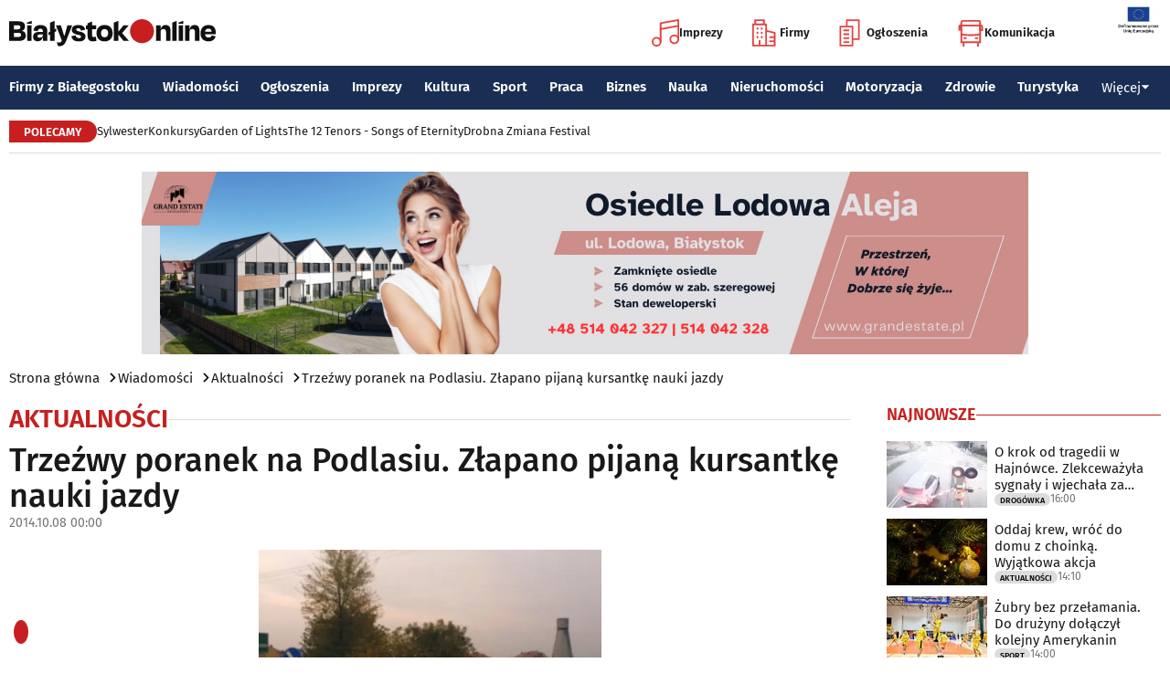

--- FILE ---
content_type: text/html; charset=utf-8
request_url: https://www.bialystokonline.pl/trzezwy-poranek-na-podlasiu-zlapano-pijana-kursantke-nauki-jazdy,artykul,80670,1,1.html
body_size: 11714
content:

    
<!DOCTYPE html>
<html lang="pl">
		

<head>

<title>Trzeźwy poranek na Podlasiu. Złapano pijaną kursantkę nauki jazdy, Aktualności, Wiadomości Białystok Online Portal Miejski Białystok (Bialystok)</title>


<link rel="preload" href="/font/firasans-regular.woff2" as="font" type="font/woff2" crossorigin>
<link rel="preload" href="/font/firasans-semibold.woff2" as="font" type="font/woff2" crossorigin>
<link rel="preload" href="/font/firasans-medium.woff2" as="font" type="font/woff2" crossorigin>
	

<!-- Białystok, Bialystok -->
<meta name="title" content="Trzeźwy poranek na Podlasiu. Złapano pijaną kursantkę nauki jazdy, Aktualności, Wiadomości Białystok Online Portal Miejski Białystok (Bialystok)" /><meta name="keywords" content="białystok, bialystok, bstok, białystokonline, bialystokonline, Trzeźwy poranek na Podlasiu. Złapano pijaną kursantkę nauki jazdy, policja, trzeźwy poranek, pijani kierowcy, nauka jazdy, badanie trzeźwościAktualności, podlasie, online, on line, portal, miejski, informacje, rozrywka, biznes, motoryzacja, dom, mieszkanie, nauka, zdrowie, uroda, praca, turystyka, zakupy, firmy, katalog, firm, imprezy, koncert, lokale, repertuar, kina, teatr, rozkład, urzędy, hotele, ogłoszenia, drobne" /><meta name="description" content="Trzeźwy poranek na Podlasiu. Złapano pijaną kursantkę nauki jazdy, Aktualności, W środę (8.10) na terenie całego województwa policjanci prowadzili działania Trzeźwy poranek. Funkcjonariusze zatrzymali 17-tu kierowców, którzy zdecydowali się prowadzić auto będąc pod wpływem alkoholu., Wiadomości Białystok Online - Portal Miejski Białystok (Bialystok). Najpełniejsze i najbardziej aktualne źródło informacji o Białymstoku. Aktualne informacje, Rozrywka, Biznes, Motoryzacja, Dom i Mieszkanie, Nauka, Zdrowie i Uroda, Praca, Turystyka, Zakupy." /><meta name="abstract" content="białystok, bialystok, bstok, białystokonline, bialystokonline, Trzeźwy poranek na Podlasiu. Złapano pijaną kursantkę nauki jazdy, policja, trzeźwy poranek, pijani kierowcy, nauka jazdy, badanie trzeźwościAktualności, podlasie, online, on line, portal, miejski, informacje, rozrywka, biznes, motoryzacja, dom, mieszkanie, nauka, zdrowie, uroda, praca, turystyka, zakupy, firmy, katalog, firm, imprezy, koncert, lokale, repertuar, kina, teatr, rozkład, urzędy, hotele, ogłoszenia, drobne" /><meta name="robots" content="index, follow" />
	<meta name="GOOGLEBOT" content="index, follow" />
	<meta name="revisit-after" content="1 day" />

<meta name="agency" content="BiałystokOnline.pl" />
<meta name="author" content="BiałystokOnline.pl, Bialystok" />
<meta http-equiv="Content-Type" content="text/html; charset=utf-8" />
<meta name="viewport" content="width=device-width, initial-scale=1" />


<!-- OpenGraph data -->
<meta property="og:title" content="Trzeźwy poranek na Podlasiu. Złapano pijaną kursantkę nauki jazdy" /><meta property="og:type" content="article" /><meta property="og:url" content="https://www.bialystokonline.pl/trzezwy-poranek-na-podlasiu-zlapano-pijana-kursantke-nauki-jazdy,artykul,80670,1,1.html" /><meta property="og:image" content="https://www.bialystokonline.pl/gfx/gfx_artykuly/201410/80670-a1.webp" />
		  <meta property="og:image:type" content="image/webp">
		  <meta property="og:image:width" content="500" />
		  <meta property="og:image:height" content="383">
			  <meta property="og:description" content="W środę (8.10) na terenie całego województwa policjanci prowadzili działania Trzeźwy poranek. Funkcjonariusze zatrzymali 17-tu kierowców, którzy zdecydowali się prowadzić auto będąc pod wpływem alkoholu." /><meta property="og:site_name" content="BiałystokOnline.pl" /><meta property="og:updated_time" content="2014-10-08 00:00:00" />	
<link rel="canonical" href="https://www.bialystokonline.pl/trzezwy-poranek-na-podlasiu-zlapano-pijana-kursantke-nauki-jazdy,artykul,80670,1,1.html" />

	 
<link rel="icon" type="image/png" href="/img/favicon-96x96.png" sizes="96x96" />
<link rel="icon" type="image/svg+xml" href="/img/favicon.svg" />
<link rel="shortcut icon" href="/img/favicon.ico" />
<link rel="apple-touch-icon" sizes="180x180" href="/img/apple-touch-icon.png" />
<meta name="apple-mobile-web-app-title" content="BO" />
<link rel="manifest" href="/img/site.webmanifest" />

<script src="/js/main.min.js?202509292135" defer></script>
<link href="/css/main.min.css?202510172358" rel="stylesheet" type="text/css" />




<script src="https://consent-eu.cookiefirst.com/sites/bialystokonline.pl-862477e6-c1c9-4c22-8cb0-685649c19c10/consent.js"></script>

	

<!-- Google tag (gtag.js) -->
<script async src="https://www.googletagmanager.com/gtag/js?id=G-Q656RGJPYY" data-cookiefirst-script="google_analytics" script="analytics_storage"></script>
<script>
  window.dataLayer = window.dataLayer || [];
  function gtag(){dataLayer.push(arguments);}
  gtag('js', new Date());
   gtag('config', 'G-Q656RGJPYY');gtag('event', 'page_view', {
  								'artykul_dzial': 'Artykuły/Aktualności',
  								'artykul_autor': 'Łukasz Wiśniewski',
  								'artykul_tytul': 'Trzeźwy poranek na Podlasiu. Złapano pijaną kursantkę nauki jazdy',
								'content_group': 'Artykuły'});
								</script>	
<!-- Facebook Pixel Code -->
<script type="text/plain" data-cookiefirst-script="facebook">
!function(f,b,e,v,n,t,s){if(f.fbq)return;n=f.fbq=function(){n.callMethod?
n.callMethod.apply(n,arguments):n.queue.push(arguments)};if(!f._fbq)f._fbq=n;
n.push=n;n.loaded=!0;n.version='2.0';n.queue=[];t=b.createElement(e);t.async=!0;
t.src=v;s=b.getElementsByTagName(e)[0];s.parentNode.insertBefore(t,s)}(window,
document,'script','https://connect.facebook.net/en_US/fbevents.js');
fbq('init', '763931190431104'); // Insert your pixel ID here.
fbq('track', 'PageView');
</script>
<noscript>
<img height="1" width="1" alt style="display:none" src="https://www.facebook.com/tr?id=763931190431104&ev=PageView&noscript=1" />
</noscript>
<!-- DO NOT MODIFY -->
<!-- End Facebook Pixel Code -->

<script src="https://rum-agent.eu-01.cloud.solarwinds.com/ra-e-1838253088687382528.js" async></script>

</head>

<body>

<header class="topmenu">
    <div class="topmenu-top container">
        <a href="/" title="Białystok Online">
            <img class="topmenu-bo" src="/img/bialystokonline.svg" width="208" height="22" alt="Białystok Online" />
        </a>
        <a href="/informacje,28.html" class="topmenu-ue">
            <picture>
                <source type="image/webp" srcset="/img/ue91.webp 1x,/img/ue182.webp 2x" media="(min-width:79.9375rem)" width="91" height="60" />
				<source type="image/jpg" srcset="/img/ue91.jpg 1x,/img/ue182.jpg 2x" media="(min-width:79.9375rem)" width="91" height="60" />
                <source type="image/webp" srcset="/img/ue45.webp 1x,/img/ue91.webp 2x" width="45" height="30" />
                <source type="image/jpg" srcset="/img/ue45.jpg 1x,/img/ue91.jpg 2x" width="45" height="30" />
                <img src="/img/ue45.jpg" width="45" height="30" alt="" />
            </picture>
        </a>
        <button class="topmenu-hamb" id="hamb-btn" aria-expanded="false" aria-controls="topmenu-nav" aria-haspopup="true" aria-label="Menu nawigacyjne">
            <span class="topmenu-hamb-line"></span>
        </button>
        <nav class="topmenu-ico">
            <ul class="topmenu-icoul">
                <li class="topmenu-icoli">
                    <a href="/imprezy" class="topmenu-icoa">
                        <span class="ico-note2" aria-hidden="true"></span>
                        Imprezy
                    </a>
                </li>
                <li class="topmenu-icoli">
                    <a href="/katalog-firm-i-instytucji" class="topmenu-icoa">
                        <span class="ico-build2" aria-hidden="true"></span>
                        Firmy
                    </a>
                </li>
                <li class="topmenu-icoli">
                    <a href="/ogloszenia" class="topmenu-icoa">
                        <span class="ico-paper2" aria-hidden="true"></span>
                        Ogłoszenia
                    </a>
                </li>
                <li class="topmenu-icoli">
                    <button class="topmenu-icoa">
                        <span class="ico-bus2" aria-hidden="true"></span>
                        Komunikacja
                    </button>
                    <ul class="topmenu-icoul2">
                        <li class="topmenu-icoli2">
                            <a href="/komunikacja-miejska" target=_blank class="topmenu-icoa2">Komunikacja miejska</a>
                        </li>
                        <li class="topmenu-icoli2">
                            <a href="/rozklad-jazdy-pkp-bialystok" class="topmenu-icoa2">Rozkład jazdy PKP Białystok</a>
                        </li>
                    </ul>
                </li>
            </ul>
        </nav>
    </div>
    <nav class="topmenu-nav" id="topmenu-nav" role="menu">
        <div class="topmenu-top container">
            <a href="/" title="Białystok Online">
                <img class="topmenu-bo" src="/img/bialystokonline.svg" width="208" height="22" alt="Białystok Online" />
            </a>
            <a href="/informacje,28.html" class="topmenu-ue">
                <picture>
                <source type="image/webp" srcset="/img/ue45.webp 1x,/img/ue91.webp 2x" />
				<source type="image/jpg" srcset="/img/ue45.jpg 1x,/img/ue91.jpg 2x" />
                <img src="/img/ue45.jpg" width="45" height="30" alt="" />
                </picture>
            </a>
            <button class="topmenu-hamb" id="hamb-btn-close" aria-expanded="true" aria-controls="topmenu-nav" aria-haspopup="true" aria-label="Menu nawigacyjne">
                <span class="topmenu-hamb-line"></span>
            </button>
        </div>
        <div class="topmenu-wrap">
            <ul class="topmenu-ulico">
                <li class="topmenu-li">
                    <a href="/imprezy" class="topmenu-ai">
                        <span class="topmenu-a-ico ico-note" aria-hidden="true"></span>
                        Imprezy
                    </a>
                </li>
                <li class="topmenu-li">
                    <a href="/katalog-firm-i-instytucji" class="topmenu-ai">
                        <span class="topmenu-a-ico ico-build" aria-hidden="true"></span>
                        Firmy
                    </a>
                </li>
                <li class="topmenu-li">
                    <a href="/ogloszenia" class="topmenu-ai">
                        <span class="topmenu-a-ico ico-paper" aria-hidden="true"></span>
                        Ogłoszenia
                    </a>
                </li>
                <li class="topmenu-li">
                    <button class="topmenu-ai topmenu-btn" data-js="expand-btn" aria-expanded="false">
                        <span class="topmenu-a-ico ico-bus" aria-hidden="true"></span>
                        Komunikacja
                        <span class="topmenu-arr"></span>
                    </button>
                    <ul class="topmenu-ul2 topmenu-ul2i">
                        <li class="topmenu-li2">
                            <a href="/komunikacja-miejska" class="topmenu-ai2">Komunikacja miejska</a>
                        </li>
                        <li class="topmenu-li2">
                            <a href="/rozklad-jazdy-pkp-bialystok" class="topmenu-ai2">Rozkład jazdy PKP Białystok</a>
                        </li>
                    </ul>
                </li>
            </ul>
            <ul class="topmenu-ul">
                <li class="topmenu-li">
                    <button class="topmenu-arr" data-js="expand-btn" aria-expanded="false"></button>
                    <a href="/katalog-firm-i-instytucji" class="topmenu-a">Firmy z Białegostoku</a>
                    <ul class="topmenu-ul2">
                        <li class="topmenu-li2">
                            <a href="/katalog-firm-i-instytucji" class="topmenu-a2">Znajdź firmę</a>
                        </li>
                        <li class="topmenu-li2">
                            <a href="/katalog-firm-i-instytucji" class="topmenu-a2">Katalog Firm i Instytucji</a>
                        </li>
                        <li class="topmenu-li2">
                            <a href="/gastronomia-i-jedzenie,grupa,18,1.html" class="topmenu-a2">Gastronomia</a>
                        </li>
                        <li class="topmenu-li2">
                            <a href="/promocje" class="topmenu-a2">Oferty firm</a>
                        </li>
                        <li class="topmenu-li2">
                            <a href="/formularz,dodaj-do-katalogu.html" class="topmenu-a2">+ Dodaj firmę</a>
                        </li>
                    </ul>
                </li>
                <li class="topmenu-li">
                    <button class="topmenu-arr" data-js="expand-btn" aria-expanded="false"></button>
                    <a href="/wiadomosci" class="topmenu-a">Wiadomości</a>
                    <ul class="topmenu-ul2">
                        <li class="topmenu-li2">
                            <a href="/aktualnosci,wiadomosci,1,1.html" class="topmenu-a2">Aktualności</a>
                        </li>
                        <li class="topmenu-li2">
                            <a href="/kultura-i-rozrywka,wiadomosci,2,1.html" class="topmenu-a2">Kultura i rozrywka</a>
                        </li>
                        <li class="topmenu-li2">
                            <a href="/sport,wiadomosci,3,1.html" class="topmenu-a2">Sport</a>
                        </li>
                        <li class="topmenu-li2">
                            <a href="/biznes,wiadomosci,4,1.html" class="topmenu-a2">Biznes</a>
                        </li>
                        <li class="topmenu-li2">
                            <a href="/praca,wiadomosci,10,1.html" class="topmenu-a2">Praca</a>
                        </li>
                        <li class="topmenu-li2">
                            <a href="/fotoreportaze,1.html" class="topmenu-a2">Fotoreportaże</a>
                        </li>
                    </ul>
                </li>
                <li class="topmenu-li">
                    <button class="topmenu-arr" data-js="expand-btn" aria-expanded="false"></button>
                    <a href="/ogloszenia" class="topmenu-a">Ogłoszenia</a>
                    <ul class="topmenu-ul2">
                        <li class="topmenu-li2">
                            <a href="/praca-oferty-pracy,ogloszenia,9,1.html" class="topmenu-a2">Praca: Oferty pracy</a>
                        </li>
                        <li class="topmenu-li2">
                            <a href="/praca-szukam-pracy,ogloszenia,8,1.html" class="topmenu-a2">Praca: Szukam pracy</a>
                        </li>
                        <li class="topmenu-li2">
                            <a href="/nieruchomosci-sprzedam-rynek-wtorny,ogloszenia,5,1.html" class="topmenu-a2">Nieruchomości: rynek wtórny</a>
                        </li>
                        <li class="topmenu-li2">
                            <a href="/nieruchomosci-sprzedam-rynek-pierwotny,ogloszenia,47,1.html" class="topmenu-a2">Nieruchomości: rynek pierwotny</a>
                        </li>
                        <li class="topmenu-li2">
                            <a href="/nieruchomosci-oferuje-do-wynajecia,ogloszenia,44,1.html" class="topmenu-a2">Nieruchomości: do wynajęcia</a>
                        </li>
                        <li class="topmenu-li2">
                            <a href="/promocje" class="topmenu-a2">Oferty firm</a>
                        </li>
                        <li class="topmenu-li2">
                            <a href="/dodaj-ogloszenie,9.html" class="topmenu-a2">+ Dodaj ofertę pracy</a>
                        </li>
                        <li class="topmenu-li2">
                            <a href="/dodaj-ogloszenie,5.html" class="topmenu-a2">+ Dodaj ofertę sprzedaży nieruchomości</a>
                        </li>
                    </ul>
                </li>
                <li class="topmenu-li">
                    <button class="topmenu-arr" data-js="expand-btn" aria-expanded="false"></button>
                    <a href="/imprezy" class="topmenu-a">Imprezy</a>
                    <ul class="topmenu-ul2">
                        <li class="topmenu-li2"><a href="/kultura-i-rozrywka,wiadomosci,2,1.html" class="topmenu-a2">Wiadomości: Kultura i Rozrywka</a></li>
                        <li class="topmenu-li2"><a href="/imprezy" class="topmenu-a2">Kalendarz wydarzeń</a></li>
                        <li class="topmenu-li2"><a href="/klubowe-taneczne-granie-do-piwa,imprezy,1,1.html" class="topmenu-a2">Imprezy klubowe</a></li>
                        <li class="topmenu-li2"><a href="/koncerty,imprezy,8,1.html" class="topmenu-a2">Koncerty</a></li>
                        <li class="topmenu-li2"><a href="/repertuar-kin-i-teatrow" class="topmenu-a2">Repertuar kina, teatr, opera</a></li>
                        <li class="topmenu-li2"><a href="/gastronomia-i-jedzenie,grupa,18,1.html" class="topmenu-a2">Gastronomia i jedzenie</a></li>
                        <li class="topmenu-li2"><a href="/rozrywka,grupa,19,1.html" class="topmenu-a2">Lokale rozrywkowe</a></li>
                        <li class="topmenu-li2"><a href="/konkursy" class="topmenu-a2">Konkursy</a></li>
                        <li class="topmenu-li2"><a href="/fotoreportaze,1.html" class="topmenu-a2">Fotoreportaże</a></li>
                        <li class="topmenu-li2"><a href="/formularz,zglos-impreze.html" class="topmenu-a2">+ Dodaj wydarzenie</a></li>
                    </ul>
                </li>
                <li class="topmenu-li">
                    <button class="topmenu-arr" data-js="expand-btn" aria-expanded="false"></button>
                    <a href="/kultura" class="topmenu-a">Kultura</a>
                    <ul class="topmenu-ul2">
                        <li class="topmenu-li2"><a href="/imprezy" class="topmenu-a2">Kalendarz wydarzeń</a></li>
                        <li class="topmenu-li2"><a href="/repertuar-kin-i-teatrow" class="topmenu-a2">Repertuar kina, teatr, opera</a></li>
                        <li class="topmenu-li2"><a href="/koncerty-muzyki-powaznej,imprezy,2,1.html" class="topmenu-a2">Koncerty muzyki poważnej</a></li>
                        <li class="topmenu-li2"><a href="/wystawy-wernisaze-wydarzenia-artystyczne,imprezy,5,1.html" class="topmenu-a2">Wystawy, wernisaże, wydarzenia artystyczne</a></li>
                        <li class="topmenu-li2"><a href="/kultura-sztuka,grupa,05,1.html" class="topmenu-a2">Obiekty kulturalne</a></li>
                        <li class="topmenu-li2"><a href="/konkursy" class="topmenu-a2">Konkursy</a></li>
                        <li class="topmenu-li2"><a href="/fotoreportaze,1.html" class="topmenu-a2">Fotoreportaże</a></li>
                        <li class="topmenu-li2"><a href="/formularz,zglos-impreze.html" class="topmenu-a2">+ Dodaj wydarzenie</a></li>
                    </ul>
                </li>
                <li class="topmenu-li">
                    <button class="topmenu-arr" data-js="expand-btn" aria-expanded="false"></button>
                    <a href="/sport" class="topmenu-a">Sport</a>
                    <ul class="topmenu-ul2">
                        <li class="topmenu-li2"><a href="/tag.php?s=4&q=jagiellonia" class="topmenu-a2">Jagiellonia</a></li>
                        <li class="topmenu-li2"><a href="/tag.php?s=4&q=podlaski+futbol" class="topmenu-a2">Podlaski futbol</a></li>
                        <li class="topmenu-li2"><a href="/tag.php?s=4&q=ściąga+kibica" class="topmenu-a2">Ściąga kibica</a></li>
                        <li class="topmenu-li2"><a href="/tag.php?s=4&q=bieganie" class="topmenu-a2">Bieganie</a></li>
                        <li class="topmenu-li2"><a href="/tag.php?s=4&q=koszykówka" class="topmenu-a2">Koszykówka</a></li>
                        <li class="topmenu-li2"><a href="/tag.php?s=4&q=siatkówka" class="topmenu-a2">Siatkówka</a></li>
                        <li class="topmenu-li2"><a href="/wydarzenia-sportowe-i-rekreacyjne,imprezy,4,1.html" class="topmenu-a2">Imprezy sportowe</a></li>
                        <li class="topmenu-li2"><a href="/sport-rozrywka-rekreacja,grupa,12,1.html" class="topmenu-a2">Obiekty sportowe</a></li>
                        <li class="topmenu-li2"><a href="/fotoreportaze,1.html" class="topmenu-a2">Fotoreportaże</a></li>
                        <li class="topmenu-li2"><a href="/formularz,zglos-impreze.html" class="topmenu-a2">+ Dodaj wydarzenie</a></li>
                    </ul>
                </li>
                <li class="topmenu-li">
                    <button class="topmenu-arr" data-js="expand-btn" aria-expanded="false"></button>
                    <a href="/praca" class="topmenu-a">Praca</a>
                    <ul class="topmenu-ul2">
                        <li class="topmenu-li2"><a href="/praca-oferty-pracy,ogloszenia,9,1.html" class="topmenu-a2">Oferty pracy</a></li>
                        <li class="topmenu-li2"><a href="/praca-szukam-pracy,ogloszenia,8,1.html" class="topmenu-a2">Szukam pracy</a></li>
                        <li class="topmenu-li2"><a href="/kursy-szkolenia,kategoria,336,02,0,1.html" class="topmenu-a2">Kursy i szkolenia</a></li>
                        <li class="topmenu-li2"><a href="/dodaj-ogloszenie,9.html" class="topmenu-a2">+ Dodaj ofertę pracy</a></li>
                    </ul>
                </li>
                <li class="topmenu-li">
                    <button class="topmenu-arr" data-js="expand-btn" aria-expanded="false"></button>
                    <a href="/biznes" class="topmenu-a">Biznes</a>
                    <ul class="topmenu-ul2">
                        <li class="topmenu-li2"><a href="/katalog-firm-i-instytucji" class="topmenu-a2">Znajdź firmę</a></li>
                        <li class="topmenu-li2"><a href="/katalog-firm-i-instytucji" class="topmenu-a2">Katalog Firm i Instytucji</a></li>
                        <li class="topmenu-li2"><a href="/biznes-prawo-ekonomia,grupa,10,1.html" class="topmenu-a2">Firmy: Biznes, prawo, ekonomia</a></li>
                        <li class="topmenu-li2"><a href="/reklama,grupa,16,1.html" class="topmenu-a2">Firmy: Reklama</a></li>
                        <li class="topmenu-li2"><a href="/urzedy-instytucje,grupa,03,1.html" class="topmenu-a2">Urzędy, instytucje</a></li>
                        <li class="topmenu-li2"><a href="/promocje" class="topmenu-a2">Oferty firm</a></li>
                        <li class="topmenu-li2"><a href="/formularz,dodaj-do-katalogu.html" class="topmenu-a2">+ Dodaj firmę</a></li>
                    </ul>
                </li>
                <li class="topmenu-li">
                    <button class="topmenu-arr" data-js="expand-btn" aria-expanded="false"></button>
                    <a href="/nauka" class="topmenu-a">Nauka</a>
                    <ul class="topmenu-ul2">
                        <li class="topmenu-li2"><a href="/szkoly-wyzsze,kategoria,5,02,0,1.html" class="topmenu-a2">Uczelnie wyższe</a></li>
                        <li class="topmenu-li2"><a href="/szkoly-policealne-i-podyplomowe,kategoria,6,02,0,1.html" class="topmenu-a2">Szkoły policealne i podyplomowe</a></li>
                        <li class="topmenu-li2"><a href="/szkoly-ponadpodstawowe-i-srednie,kategoria,4,02,0,1.html" class="topmenu-a2">Szkoły średnie</a></li>
                        <li class="topmenu-li2"><a href="/szkoly-podstawowe,kategoria,2,02,0,1.html" class="topmenu-a2">Szkoły podstawowe</a></li>
                        <li class="topmenu-li2"><a href="/przedszkola,kategoria,1,02,0,1.html" class="topmenu-a2">Przedszkola</a></li>
                        <li class="topmenu-li2"><a href="/kursy-szkolenia,kategoria,336,02,0,1.html" class="topmenu-a2">Kursy i szkolenia</a></li>
                        <li class="topmenu-li2"><a href="/nauka-korepetycje,ogloszenia,57,1.html" class="topmenu-a2">Korepetycje</a></li>
                        <li class="topmenu-li2"><a href="/formularz,dodaj-do-katalogu.html" class="topmenu-a2">+ Dodaj szkołę</a></li>
                    </ul>
                </li>
                <li class="topmenu-li">
                    <button class="topmenu-arr" data-js="expand-btn" aria-expanded="false"></button>
                    <a href="/nieruchomosci" class="topmenu-a">Nieruchomości</a>
                    <ul class="topmenu-ul2">
                        <li class="topmenu-li2"><a href="/dom-mieszkanie-budownictwo,grupa,01,1.html" class="topmenu-a2">Firmy: Dom, mieszkanie, budownictwo</a></li>
                        <li class="topmenu-li2"><a href="/agencje-nieruchomosci,kategoria,126,01,1.html" class="topmenu-a2">Agencje Nieruchomości</a></li>
                        <li class="topmenu-li2"><a href="/developerzy,kategoria,385,01,1.html" class="topmenu-a2">Developerzy</a></li>
                        <li class="topmenu-li2"><a href="/budowlane-materialy,kategoria,257,01,0,1.html" class="topmenu-a2">Budowlane materiały</a></li>
                        <li class="topmenu-li2"><a href="/drzwi-okna,kategoria,291,01,0,1.html" class="topmenu-a2">Drzwi i okna</a></li>
                        <li class="topmenu-li2"><a href="/meble-sklepy,kategoria,108,01,0,1.html" class="topmenu-a2">Meble</a></li>
                        <li class="topmenu-li2"><a href="/nieruchomosci-sprzedam-rynek-wtorny,ogloszenia,5,1.html" class="topmenu-a2">Nieruchomości: Rynek wtórny</a></li>
                        <li class="topmenu-li2"><a href="/nieruchomosci-sprzedam-rynek-pierwotny,ogloszenia,47,1.html" class="topmenu-a2">Oferty developerów</a></li>
                        <li class="topmenu-li2"><a href="/nieruchomosci-dzialki-grunty,ogloszenia,39,1.html" class="topmenu-a2">Działki, grunty</a></li>
                        <li class="topmenu-li2"><a href="/dodaj-ogloszenie,5.html" class="topmenu-a2">+ Dodaj ofertę sprzedaży nieruchomości</a></li>
						<li class="topmenu-li2"><a href="/dodaj-ogloszenie,47.html" class="topmenu-a2">+ Dodaj ofertę sprzedaży developera</a></li>																																																						
                    </ul>
                </li>
                <li class="topmenu-li">
                    <button class="topmenu-arr" data-js="expand-btn" aria-expanded="false"></button>
                    <a href="/motoryzacja" class="topmenu-a">Motoryzacja</a>
                    <ul class="topmenu-ul2">
                        <li class="topmenu-li2"><a href="/motoryzacja,grupa,08,1.html" class="topmenu-a2">Firmy: Motoryzacja</a></li>
                        <li class="topmenu-li2"><a href="/dealerzy,kategoria,200,08,0,1.html" class="topmenu-a2">Dealerzy</a></li>
                        <li class="topmenu-li2"><a href="/mechanika-pojazdowa,kategoria,190,08,0,1.html" class="topmenu-a2">Mechanika pojazdowa</a></li>
                        <li class="topmenu-li2"><a href="/blacharstwo-lakiernictwo,kategoria,325,08,0,1.html" class="topmenu-a2">Blacharstwo, lakiernictwo</a></li>
                        <li class="topmenu-li2"><a href="/akcesoria-i-czesci-zamienne,kategoria,178,08,0,1.html" class="topmenu-a2">Akcesoria i części zamienne</a></li>
                        <li class="topmenu-li2"><a href="/motoryzacja-sprzedam,ogloszenia,1,1.html" class="topmenu-a2">Ogłoszenia: Sprzedam</a></li>
                        <li class="topmenu-li2"><a href="/dodaj-ogloszenie,1.html" class="topmenu-a2">+ Dodaj ofertę sprzedaży auta</a></li>
                    </ul>
                </li>
                <li class="topmenu-li">
                    <button class="topmenu-arr" data-js="expand-btn" aria-expanded="false"></button>
                    <a href="/zdrowie" class="topmenu-a">Zdrowie</a>
                    <ul class="topmenu-ul2 is-rev">
                        <li class="topmenu-li2"><a href="/zdrowie-medycyna,grupa,07,1.html" class="topmenu-a2">Firmy: Zdrowie, medycyna</a></li>
                        <li class="topmenu-li2"><a href="/zdrowie-gabinety-i-poradnie-medyczne,grupa,07,1.html" class="topmenu-a2">Gabinety i poradnie medyczne</a></li>
                        <li class="topmenu-li2"><a href="/stomatologia,kategoria,24,07,0,1.html" class="topmenu-a2">Stomatolodzy</a></li>
                        <li class="topmenu-li2"><a href="/rehabilitacja-fizjoterapia,kategoria,348,07,0,1.html" class="topmenu-a2">Rehabilitacja, fizjoterapia</a></li>
                        <li class="topmenu-li2"><a href="/psychiatria-psychologia-psychoterapia,kategoria,55,07,0,1.html" class="topmenu-a2">Psychiatria, psychologia, psychoterapia</a></li>
                        <li class="topmenu-li2"><a href="/apteki,kategoria,13,07,0,1.html" class="topmenu-a2">Apteki</a></li>
                    </ul>
                </li>
                <li class="topmenu-li">
                    <button class="topmenu-arr" data-js="expand-btn" aria-expanded="false"></button>
                    <a href="/turystyka" class="topmenu-a">Turystyka</a>
                    <ul class="topmenu-ul2 is-rev">
                        <li class="topmenu-li2"><a href="/turystyka-noclegi,grupa,04,1.html" class="topmenu-a2">Noclegi</a></li>
                        <li class="topmenu-li2"><a href="/hotele-noclegi,kategoria,10,04,0,1.html" class="topmenu-a2">Hotele</a></li>
                        <li class="topmenu-li2"><a href="/biura-podrozy,kategoria,62,04,1.html" class="topmenu-a2">Biura podróży</a></li>
                        <li class="topmenu-li2"><a href="/rozklad-jazdy-pkp-bialystok" class="topmenu-a2">Rozkład jazdy PKP Białystok</a></li>
                        <li class="topmenu-li2"><a href="/komunikacja-miejska" class="topmenu-a2">Komunikacja miejska</a></li>
                    </ul>
                </li>
                <li class="topmenu-li">
                    <button class="topmenu-a topmenu-btn" data-js="expand-btn" aria-expanded="false">Więcej <span class="topmenu-arr"></span></button>
                    <ul class="topmenu-ul2 is-rev">
                        <li class="topmenu-li2">
                            <a href="/uroda" class="topmenu-a2">Uroda</a>
                        </li>
                        <li class="topmenu-li2">
                            <a href="/rodzina" class="topmenu-a2">Rodzina</a>
                        </li>
                        <li class="topmenu-li2">
                            <a href="/kulinaria" class="topmenu-a2">Kulinaria</a>
                        </li>
                        <li class="topmenu-li2">
                            <a href="/drogowka,wiadomosci,15,1.html" class="topmenu-a2">Drogówka</a>
                        </li>
                        <li class="topmenu-li2">
                            <a href="/kryminalne,wiadomosci,14,1.html" class="topmenu-a2">Kryminalne</a>
                        </li>
                        <li class="topmenu-li2">
                            <a href="/kraj-i-swiat,wiadomosci,7,1.html" class="topmenu-a2">Kraj i Świat</a>
                        </li>
                        <li class="topmenu-li2">
                            <a href="/ciekawostki,wiadomosci,8,1.html" class="topmenu-a2">Ciekawostki</a>
                        </li>
                        <li class="topmenu-li2">
                            <a href="/historia-bialegostoku" class="topmenu-a2">Historia Białegostoku</a>
                        </li>
                        <li class="topmenu-li2">
                            <a href="/wazne-telefony" class="topmenu-a2">Ważne telefony</a>
                        </li>
						<li class="topmenu-li2">
                            <a href="/konkursy" class="topmenu-a2">Konkursy</a>
                        </li>
                        <li class="topmenu-li2">
                            <a href="https://reklama.bialystokonline.pl" class="topmenu-a2">Reklama w BiałystokOnline</a>
                        </li>
                    </ul>
                </li>
            </ul>
        <div>
    </nav>
    
<nav class="topmenu-bot container">
        <div class="topmenu-bot-inner">
			<p class="topmenu-bot-label hdr-label"><span>POLECAMY</span></p>
            	<ul class="topmenu-botul">
				
<li class="topmenu-botli"><a href="https://www.bialystokonline.pl/sylwester,ti.html"  title="Sylwester"  class="topmenu-bota">Sylwester</a></li><li class="topmenu-botli"><a href="https://www.bialystokonline.pl/konkursy"  title="Konkursy"  class="topmenu-bota">Konkursy</a></li><li class="topmenu-botli"><a href="https://www.bialystokonline.pl/garden-of-lights-bialystok-park-dinozaurow,impreza,147505,5,1.html"  title="Garden of Lights"  class="topmenu-bota">Garden of Lights</a></li><li class="topmenu-botli"><a href="https://www.bialystokonline.pl/the-12-tenors-songs-of-eternity,impreza,146450,2,1.html"  title="The 12 Tenors - Songs of Eternity"  class="topmenu-bota">The 12 Tenors - Songs of Eternity</a></li><li class="topmenu-botli"><a href="https://www.bialystokonline.pl/drobna-zmiana-festival,ti.html"  title="Drobna Zmiana Festival"  class="topmenu-bota">Drobna Zmiana Festival</a></li>		</ul>
	</div>
</nav>
            
</header>
<aside class="alien-container">
<a href='https://www.bialystokonline.pl/phpads/adclick.php?bannerid=12202&amp;zoneid=0&amp;source=&amp;dest=https%3A%2F%2Fgrandestate.pl%2F%3F%26utm_source%3DBialystokOnline.pl%26utm_campaign%3Dbaner_BialystokOnline%26utm_medium%3Dkampania_banerowa' target='_blank'><img src='https://www.bialystokonline.pl/b/grandestate_970x200_20251016.jpg' width='970' height='200' alt='Osiedle Lodowa Aleja' title='Osiedle Lodowa Aleja' border='0'></a><div id="beacon_12202" style="position: absolute; left: 0px; top: 0px; visibility: hidden;"><img src='https://www.bialystokonline.pl/phpads/adlog.php?bannerid=12202&amp;clientid=11289&amp;zoneid=0&amp;source=&amp;block=0&amp;capping=0&amp;cb=cf76a3ebbeb3c854e2e59adcb0d5b64f' width='0' height='0' alt='' style='width: 0px; height: 0px;'></div></aside>

<div class="bcrumbs container"><ul class="bcrumbs-ul"><li class="bcrumbs-li"><a class="bcrumbs-a" href="/" title="Strona główna">Strona główna</a></li><li class="bcrumbs-li"><a class="bcrumbs-a" href="/wiadomosci" title="Wiadomości">Wiadomości</a></li><li class="bcrumbs-li"><a class="bcrumbs-a" href="/aktualnosci,wiadomosci,1,1.html" title="Aktualności">Aktualności</a></li><li class="bcrumbs-li"><a class="bcrumbs-a" href="/trzezwy-poranek-na-podlasiu-zlapano-pijana-kursantke-nauki-jazdy,artykul,80670,1,1.html" title="Trzeźwy poranek na Podlasiu. Złapano pijaną kursantkę nauki jazdy">Trzeźwy poranek na Podlasiu. Złapano pijaną kursantkę nauki jazdy</a></li></ul></div>    
    <!-- TRESC -->
    <main class="container l-2-cols">
        <div class="col-main"> <!-- GLOWNA KOLUMNA -->
            <h2 class="hdrline"><a href="/aktualnosci,wiadomosci,1,1.html" id="ArtykulyDzial" title="Aktualności">Aktualności</a></h2><div class="art-hdr">
       <h1 class="h1">Trzeźwy poranek na Podlasiu. Złapano pijaną kursantkę nauki jazdy</h1>
       <div class="art-date">2014.10.08 00:00</div></div><figure class="art-fig"><div class="art-figim">
            <picture><source type="image/webp" media="(min-width:79.9375rem)" srcset="https://www.bialystokonline.pl/gfx/gfx_artykuly/201410/80670-a1.webp" width="500" height="383" /><source type="image/webp" srcset="https://www.bialystokonline.pl/gfx/gfx_artykuly/201410/80670-e.webp 375w,https://www.bialystokonline.pl/gfx/gfx_artykuly/201410/80670-d.webp 750w" sizes="(min-width:600px) 600px,100vw" width="375" height="250" /><source type="image/jpg" media="(min-width:79.9375rem)" srcset="https://www.bialystokonline.pl/gfx/gfx_artykuly/201410/80670-a1.jpg 1x" width="500" height="383" /><source type="image/jpg" srcset="https://www.bialystokonline.pl/gfx/gfx_artykuly/201410/80670-e.jpg 375w" sizes="(min-width:600px) 600px,100vw" width="375" height="250" /><img class="art-figimgarch" src="https://www.bialystokonline.pl/gfx/gfx_artykuly/201410/80670-e.jpg" width="375" height="250" alt="Trzeźwy poranek na Podlasiu. Złapano pijaną kursantkę nauki jazdy" loading="lazy" fetchpriority="high" />
            </picture></div><figcaption class="art-figcap">Fot: KWP Białystok</figcaption></figure><p class="art-lid">W środę (8.10) na terenie całego województwa policjanci prowadzili działania &quot;Trzeźwy poranek&quot;. Funkcjonariusze zatrzymali 17-tu kierowców, którzy zdecydowali się prowadzić auto będąc pod wpływem alkoholu.</p><p class="art-cont">W środę (8.10) od wczesnych godzin porannych ponad stu podlaskich policjantów ze wszystkich komend województwa prowadziło działania &quot;Trzeźwy poranek&quot;. Kontrolowana była trzeźwość kierowców. W ciągu trzech godzin mundurowi sprawdzili ponad 7 tys. kierujących. Niestety okazało się, że znalazło się 17-tu, którzy zdecydowali się na jazdę pod wpływem alkoholu. <br />
<br />
Największym brakiem odpowiedzialności wykazał się zatrzymany na ulicy gen. Sulika w Białymstoku 43-latek kierujący volkswagenem – miał w organizmie prawie 0,6 promila alkoholu i wiózł do szkoły dziecko. <br />
<br />
Pozostali niechlubni rekordziści to: 28-letni kierowca golfa z gminy Dobrzyniewo, którego wynik badania trzeźwości to 1,1 promila; 51-letni mieszkaniec Supraśla, który mając 0,6 promila alkoholu w organizmie ciężarowym manem przewoził drewno; oraz 32-letnia kursantka nauki jazdy, która w Kolnie zasiadła za kierownicą fiata punto mając niemal 0,5 promila. <br />
<br />
Teraz wszyscy nieodpowiedzialni kierowcy za swoje postępowanie odpowiadać będą przed sądem. <br />
 </p><div class="art-tags"><strong class="art-tagsh hdr-label">Tagi</strong><ul class="art-tagsul">
                <li class="art-tagsli"><a class="art-tagsa" href="/tag.php?s=4&q=policja" title="policja">policja</a></li><li class="art-tagsli"><a class="art-tagsa" href="/tag.php?s=4&q=trze%C5%BAwy+poranek" title="trzeźwy poranek">trzeźwy poranek</a></li><li class="art-tagsli"><a class="art-tagsa" href="/tag.php?s=4&q=pijani+kierowcy" title="pijani kierowcy">pijani kierowcy</a></li><li class="art-tagsli"><a class="art-tagsa" href="/tag.php?s=4&q=nauka+jazdy" title="nauka jazdy">nauka jazdy</a></li><li class="art-tagsli"><a class="art-tagsa" href="/tag.php?s=4&q=badanie+trze%C5%BAwo%C5%9Bci" title="badanie trzeźwości">badanie trzeźwości</a></li>
            </ul></div><div class="art-aut"><p class="art-autimg">
				<picture>
                            <source type="image/webp" srcset="/img/autor/avatar_1x.webp 1x,/img/autor/avatar_2x.webp 2x" width="64" height="64" />
                            <img class="art-autimgi" src="/img/autor/avatar_1x.jpg" alt="Łukasz Wiśniewski" width="64" height="64" loading="lazy" />
                        </picture>
            </p><div>
            <p class="art-autname">Łukasz Wiśniewski</p>
            <p>lukasz.w@bialystokonline.pl</p>
            </div>
        </div><div class="hdrline l-space-top">Przeczytaj także</div><div class="cardbox l-space-bot"><div class="cardbox-wrap"><div class="cardbox-item"><a class="cardbox-itemia" href="/wsiadl-za-kierownice-po-kilku-piwach-teraz-odpowie-przed-sadem,artykul,147156,15,1.html" title="Wsiadł za kierownicę po kilku piwach. Teraz odpowie przed sądem">
                <picture>
                            <source type="image/webp" media="(min-width:79.9375rem)" srcset="https://www.bialystokonline.pl/gfx/gfx_artykuly/202510/147156/147156-300x169.webp 1x,https://www.bialystokonline.pl/gfx/gfx_artykuly/202510/147156/147156-600x338.webp 2x" width="300" height="169" />
                            <source type="image/webp" srcset="https://www.bialystokonline.pl/gfx/gfx_artykuly/202510/147156/147156-300x169.webp 1x,https://www.bialystokonline.pl/gfx/gfx_artykuly/202510/147156/147156-600x338.webp 2x" width="300" height="169" />
                            <img class="cardbox-itemimg" src="https://www.bialystokonline.pl/gfx/gfx_artykuly/202510/147156/147156-300x169.jpg" alt="Wsiadł za kierownicę po kilku piwach. Teraz odpowie przed sądem" width="300" height="169" loading="lazy" />
                        </picture>
            </a><a class="cardbox-itemt" href="/wsiadl-za-kierownice-po-kilku-piwach-teraz-odpowie-przed-sadem,artykul,147156,15,1.html" title="Wsiadł za kierownicę po kilku piwach. Teraz odpowie przed sądem">Wsiadł za kierownicę po kilku piwach. Teraz odpowie przed sądem</a></div><div class="cardbox-item"><a class="cardbox-itemia" href="/brawura-i-alkohol-w-centrum-bialegostoku-dwoch-kierowcow-stracilo-prawa-jazdy,artykul,147140,15,1.html" title="Brawura i alkohol w centrum Białegostoku. Dwóch kierowców straciło prawa jazdy">
                <picture>
                            <source type="image/webp" media="(min-width:79.9375rem)" srcset="https://www.bialystokonline.pl/gfx/gfx_artykuly/202510/147140/147140-300x169.webp 1x,https://www.bialystokonline.pl/gfx/gfx_artykuly/202510/147140/147140-600x338.webp 2x" width="300" height="169" />
                            <source type="image/webp" srcset="https://www.bialystokonline.pl/gfx/gfx_artykuly/202510/147140/147140-300x169.webp 1x,https://www.bialystokonline.pl/gfx/gfx_artykuly/202510/147140/147140-600x338.webp 2x" width="300" height="169" />
                            <img class="cardbox-itemimg" src="https://www.bialystokonline.pl/gfx/gfx_artykuly/202510/147140/147140-300x169.jpg" alt="Brawura i alkohol w centrum Białegostoku. Dwóch kierowców straciło prawa jazdy" width="300" height="169" loading="lazy" />
                        </picture>
            </a><a class="cardbox-itemt" href="/brawura-i-alkohol-w-centrum-bialegostoku-dwoch-kierowcow-stracilo-prawa-jazdy,artykul,147140,15,1.html" title="Brawura i alkohol w centrum Białegostoku. Dwóch kierowców straciło prawa jazdy">Brawura i alkohol w centrum Białegostoku. Dwóch kierowców straciło prawa jazdy</a></div><div class="cardbox-item"><a class="cardbox-itemia" href="/darmowe-badania-w-bialymstoku-mozna-sie-rejestrowac,artykul,145347,9,1.html" title="Darmowe badania w Białymstoku. Można się rejestrować">
                <picture>
                            <source type="image/webp" media="(min-width:79.9375rem)" srcset="https://www.bialystokonline.pl/gfx/gfx_artykuly/202504/145347-300x169.webp 1x,https://www.bialystokonline.pl/gfx/gfx_artykuly/202504/145347-600x338.webp 2x" width="300" height="169" />
                            <source type="image/webp" srcset="https://www.bialystokonline.pl/gfx/gfx_artykuly/202504/145347-300x169.webp 1x,https://www.bialystokonline.pl/gfx/gfx_artykuly/202504/145347-600x338.webp 2x" width="300" height="169" />
                            <img class="cardbox-itemimg" src="https://www.bialystokonline.pl/gfx/gfx_artykuly/202504/145347-300x169.jpg" alt="Darmowe badania w Białymstoku. Można się rejestrować" width="300" height="169" loading="lazy" />
                        </picture>
            </a><a class="cardbox-itemt" href="/darmowe-badania-w-bialymstoku-mozna-sie-rejestrowac,artykul,145347,9,1.html" title="Darmowe badania w Białymstoku. Można się rejestrować">Darmowe badania w Białymstoku. Można się rejestrować</a></div></div></div><aside class="alien-container l-space-top l-space-bot"><script async src="https://pagead2.googlesyndication.com/pagead/js/adsbygoogle.js?client=ca-pub-3608507553474075"
     crossorigin="anonymous"></script>
<!-- Artykuły, 300x300 -->
<ins class="adsbygoogle"
     style="display:inline-block;width:300px;height:300px"
     data-ad-client="ca-pub-3608507553474075"
     data-ad-slot="1791122097"></ins>
<script>
     (adsbygoogle = window.adsbygoogle || []).push({});
</script><div id="beacon_5844" style="position: absolute; left: 0px; top: 0px; visibility: hidden;"><img src='https://www.bialystokonline.pl/phpads/adlog.php?bannerid=5844&amp;clientid=5322&amp;zoneid=0&amp;source=&amp;block=0&amp;capping=0&amp;cb=138670289ce655102098b639a3fe607d' width='0' height='0' alt='' style='width: 0px; height: 0px;'></div></aside><div class="hdrline l-space-top">Popularne dzisiaj</div>
					<div class="cardbox l-space-bot"><div class="cardbox-wrap"><div class="cardbox-item">
					<a class="cardbox-itemia" href="/pierwszy-raz-w-bialymstoku-swiateczne-autobusy-wyjechaly-na-ulice-miasta,artykul,147800,1,1.html" title="Pierwszy raz w Białymstoku. Świąteczne autobusy wyjechały na ulice miasta">
					<picture>
                            <source type="image/webp" media="(min-width:79.9375rem)" srcset="https://www.bialystokonline.pl/gfx/gfx_artykuly/202512/147800/147800-300x169.webp 1x,https://www.bialystokonline.pl/gfx/gfx_artykuly/202512/147800/147800-600x338.webp 2x" width="300" height="169" />
                            <source type="image/webp" srcset="https://www.bialystokonline.pl/gfx/gfx_artykuly/202512/147800/147800-300x169.webp 1x,https://www.bialystokonline.pl/gfx/gfx_artykuly/202512/147800/147800-600x338.webp 2x" width="300" height="169" />
                            <img class="cardbox-itemimg" src="https://www.bialystokonline.pl/gfx/gfx_artykuly/202512/147800/147800-300x169.jpg" alt="Pierwszy raz w Białymstoku. Świąteczne autobusy wyjechały na ulice miasta" width="300" height="169" loading="lazy" />
                        </picture>
					</a>
					<a class="cardbox-itemt" href="/pierwszy-raz-w-bialymstoku-swiateczne-autobusy-wyjechaly-na-ulice-miasta,artykul,147800,1,1.html" title="Pierwszy raz w Białymstoku. Świąteczne autobusy wyjechały na ulice miasta">Pierwszy raz w Białymstoku. Świąteczne autobusy wyjechały na ulice miasta</a>
					</div><div class="cardbox-item">
					<a class="cardbox-itemia" href="/sylwester-w-bialymstoku-juz-wiadomo-kto-wystapi,artykul,147798,2,1.html" title="Sylwester w Białymstoku. Już wiadomo, kto wystąpi">
					<picture>
                            <source type="image/webp" media="(min-width:79.9375rem)" srcset="https://www.bialystokonline.pl/gfx/gfx_artykuly/202512/147798/147798-300x169.webp 1x,https://www.bialystokonline.pl/gfx/gfx_artykuly/202512/147798/147798-600x338.webp 2x" width="300" height="169" />
                            <source type="image/webp" srcset="https://www.bialystokonline.pl/gfx/gfx_artykuly/202512/147798/147798-300x169.webp 1x,https://www.bialystokonline.pl/gfx/gfx_artykuly/202512/147798/147798-600x338.webp 2x" width="300" height="169" />
                            <img class="cardbox-itemimg" src="https://www.bialystokonline.pl/gfx/gfx_artykuly/202512/147798/147798-300x169.jpg" alt="Sylwester w Białymstoku. Już wiadomo, kto wystąpi" width="300" height="169" loading="lazy" />
                        </picture>
					</a>
					<a class="cardbox-itemt" href="/sylwester-w-bialymstoku-juz-wiadomo-kto-wystapi,artykul,147798,2,1.html" title="Sylwester w Białymstoku. Już wiadomo, kto wystąpi">Sylwester w Białymstoku. Już wiadomo, kto wystąpi</a>
					</div><div class="cardbox-item">
					<a class="cardbox-itemia" href="/nowy-salon-w-g-city-biala-juz-otwarty-to-pierwszy-taki-w-bialymstoku,artykul,147792,4,1.html" title="Nowy salon w G City Biała już otwarty. To pierwszy taki w Białymstoku">
					<picture>
                            <source type="image/webp" media="(min-width:79.9375rem)" srcset="https://www.bialystokonline.pl/gfx/gfx_artykuly/202512/147792/147792-300x169.webp 1x,https://www.bialystokonline.pl/gfx/gfx_artykuly/202512/147792/147792-600x338.webp 2x" width="300" height="169" />
                            <source type="image/webp" srcset="https://www.bialystokonline.pl/gfx/gfx_artykuly/202512/147792/147792-300x169.webp 1x,https://www.bialystokonline.pl/gfx/gfx_artykuly/202512/147792/147792-600x338.webp 2x" width="300" height="169" />
                            <img class="cardbox-itemimg" src="https://www.bialystokonline.pl/gfx/gfx_artykuly/202512/147792/147792-300x169.jpg" alt="Nowy salon w G City Biała już otwarty. To pierwszy taki w Białymstoku" width="300" height="169" loading="lazy" />
                        </picture>
					</a>
					<a class="cardbox-itemt" href="/nowy-salon-w-g-city-biala-juz-otwarty-to-pierwszy-taki-w-bialymstoku,artykul,147792,4,1.html" title="Nowy salon w G City Biała już otwarty. To pierwszy taki w Białymstoku">Nowy salon w G City Biała już otwarty. To pierwszy taki w Białymstoku</a>
					</div></div></div><div class="panelbg">
	<a class="hdrline" href="/fotoreportaze,1.html" title="Fotoreportaże">Fotoreportaże</a>
	<div class="cardbox"><ul class="cardbox-wrap"><li class="cardbox-item"><a class="cardbox-itemia" href="/festiwal-literacki-autorzy-i-ksiazki-edycja-ix-ach-rodzina,fotoreportaze,zdjecie,104725,3151,1.html" title="Festiwal Literacki "Autorzy I Książki" - Edycja IX - Ach! Rodzina!">
			<picture>
                            <source type="image/webp" media="(min-width:79.9375rem)" srcset="https://www.bialystokonline.pl/galerie/3151/104725-280.webp 1x,https://www.bialystokonline.pl/galerie/3151/104725-560.webp 2x" width="280" height="161" />
                            <source type="image/webp" srcset="https://www.bialystokonline.pl/galerie/3151/104725-280.webp 1x,https://www.bialystokonline.pl/galerie/3151/104725-560.webp 2x" width="280" height="161" />
                            <img class="cardbox-itemimg" src="https://www.bialystokonline.pl/galerie/3151/104725-280.jpg" alt="Festiwal Literacki "Autorzy I Książki" - Edycja IX - Ach! Rodzina!" width="280" height="161" loading="lazy" />
                        	</picture>
		</a><a class="cardbox-itemt" href="/festiwal-literacki-autorzy-i-ksiazki-edycja-ix-ach-rodzina,fotoreportaze,zdjecie,104725,3151,1.html" title="Festiwal Literacki "Autorzy I Książki" - Edycja IX - Ach! Rodzina!">Festiwal Literacki "Autorzy I Książki" - Edycja IX - Ach! Rodzina!</a></li><li class="cardbox-item"><a class="cardbox-itemia" href="/2025-07-20-ostatni-dzien-festiwalu-podlaska-oktawa-kultur,fotoreportaze,zdjecie,103571,3119,1.html" title="Ostatni dzień Festiwalu Podlaska Oktawa Kultur">
			<picture>
                            <source type="image/webp" media="(min-width:79.9375rem)" srcset="https://www.bialystokonline.pl/galerie/3119/103571-280.webp 1x,https://www.bialystokonline.pl/galerie/3119/103571-560.webp 2x" width="280" height="161" />
                            <source type="image/webp" srcset="https://www.bialystokonline.pl/galerie/3119/103571-280.webp 1x,https://www.bialystokonline.pl/galerie/3119/103571-560.webp 2x" width="280" height="161" />
                            <img class="cardbox-itemimg" src="https://www.bialystokonline.pl/galerie/3119/103571-280.jpg" alt="Ostatni dzień Festiwalu Podlaska Oktawa Kultur" width="280" height="161" loading="lazy" />
                        	</picture>
		</a><a class="cardbox-itemt" href="/2025-07-20-ostatni-dzien-festiwalu-podlaska-oktawa-kultur,fotoreportaze,zdjecie,103571,3119,1.html" title="Ostatni dzień Festiwalu Podlaska Oktawa Kultur">Ostatni dzień Festiwalu Podlaska Oktawa Kultur</a></li><li class="cardbox-item"><a class="cardbox-itemia" href="/2025-09-06-moricon-2025,fotoreportaze,zdjecie,104269,3130,1.html" title="Moricon 2025">
			<picture>
                            <source type="image/webp" media="(min-width:79.9375rem)" srcset="https://www.bialystokonline.pl/galerie/3130/104269-280.webp 1x,https://www.bialystokonline.pl/galerie/3130/104269-560.webp 2x" width="280" height="161" />
                            <source type="image/webp" srcset="https://www.bialystokonline.pl/galerie/3130/104269-280.webp 1x,https://www.bialystokonline.pl/galerie/3130/104269-560.webp 2x" width="280" height="161" />
                            <img class="cardbox-itemimg" src="https://www.bialystokonline.pl/galerie/3130/104269-280.jpg" alt="Moricon 2025" width="280" height="161" loading="lazy" />
                        	</picture>
		</a><a class="cardbox-itemt" href="/2025-09-06-moricon-2025,fotoreportaze,zdjecie,104269,3130,1.html" title="Moricon 2025">Moricon 2025</a></li></ul></div></div>        </div> <!-- END GLOWNA KOLUMNA -->
        <div class="col-side"> <!-- PRAWA KOLUMNA -->
                        <div class="boxside"><h6 class="hdrline accent">Najnowsze</h6><ul><li class="boxside-item"><a class="boxside-image" href="o-krok-od-tragedii-w-hajnowce-zlekcewazyla-sygnaly-i-wjechala-za-szlaban,artykul,147810,15,1.html"><picture>
                            <source type="image/webp" media="(min-width:79.9375rem)" srcset="https://www.bialystokonline.pl/gfx/gfx_artykuly/202512/147810/147810-110x73.webp 1x,https://www.bialystokonline.pl/gfx/gfx_artykuly/202512/147810/147810-220x146.webp 2x" width="110" height="73" />
                            <source type="image/webp" srcset="https://www.bialystokonline.pl/gfx/gfx_artykuly/202512/147810/147810-110x73.webp 1x,https://www.bialystokonline.pl/gfx/gfx_artykuly/202512/147810/147810-220x146.webp 2x" width="110" height="73" />
                            <img class="boxside-img" src="https://www.bialystokonline.pl/gfx/gfx_artykuly/202512/147810/147810-110x73.jpg" alt="O krok od tragedii w Hajnówce. Zlekceważyła sygnały i wjechała za szlaban" width="110" height="73" loading="lazy" />
                        </picture></a><div class="boxside-text">
						<a class="boxside-title" href="o-krok-od-tragedii-w-hajnowce-zlekcewazyla-sygnaly-i-wjechala-za-szlaban,artykul,147810,15,1.html" title="O krok od tragedii w Hajnówce. Zlekceważyła sygnały i wjechała za szlaban">O krok od tragedii w Hajnówce. Zlekceważyła sygnały i wjechała za szlaban</a>
						<p class="boxside-info">
							<a class="tag" href="drogowka,wiadomosci,15,1.html">Drogówka</a>
							<span class="boxside-date">16:00</span>
						</p>
						</div>
					</li><li class="boxside-item"><a class="boxside-image" href="oddaj-krew-wroc-do-domu-z-choinka-wyjatkowa-akcja,artykul,147809,1,1.html"><picture>
                            <source type="image/webp" media="(min-width:79.9375rem)" srcset="https://www.bialystokonline.pl/gfx/gfx_artykuly/202512/147809/147809-110x73.webp 1x,https://www.bialystokonline.pl/gfx/gfx_artykuly/202512/147809/147809-220x146.webp 2x" width="110" height="73" />
                            <source type="image/webp" srcset="https://www.bialystokonline.pl/gfx/gfx_artykuly/202512/147809/147809-110x73.webp 1x,https://www.bialystokonline.pl/gfx/gfx_artykuly/202512/147809/147809-220x146.webp 2x" width="110" height="73" />
                            <img class="boxside-img" src="https://www.bialystokonline.pl/gfx/gfx_artykuly/202512/147809/147809-110x73.jpg" alt="Oddaj krew, wróć do domu z choinką. Wyjątkowa akcja" width="110" height="73" loading="lazy" />
                        </picture></a><div class="boxside-text">
						<a class="boxside-title" href="oddaj-krew-wroc-do-domu-z-choinka-wyjatkowa-akcja,artykul,147809,1,1.html" title="Oddaj krew, wróć do domu z choinką. Wyjątkowa akcja">Oddaj krew, wróć do domu z choinką. Wyjątkowa akcja</a>
						<p class="boxside-info">
							<a class="tag" href="aktualnosci,wiadomosci,1,1.html">Aktualności</a>
							<span class="boxside-date">14:10</span>
						</p>
						</div>
					</li><li class="boxside-item"><a class="boxside-image" href="zubry-bez-przelamania-do-druzyny-dolaczyl-kolejny-amerykanin,artykul,147811,3,1.html"><picture>
                            <source type="image/webp" media="(min-width:79.9375rem)" srcset="https://www.bialystokonline.pl/gfx/gfx_artykuly/202512/147811/147811-110x73.webp 1x,https://www.bialystokonline.pl/gfx/gfx_artykuly/202512/147811/147811-220x146.webp 2x" width="110" height="73" />
                            <source type="image/webp" srcset="https://www.bialystokonline.pl/gfx/gfx_artykuly/202512/147811/147811-110x73.webp 1x,https://www.bialystokonline.pl/gfx/gfx_artykuly/202512/147811/147811-220x146.webp 2x" width="110" height="73" />
                            <img class="boxside-img" src="https://www.bialystokonline.pl/gfx/gfx_artykuly/202512/147811/147811-110x73.jpg" alt="Żubry bez przełamania. Do drużyny dołączył kolejny Amerykanin" width="110" height="73" loading="lazy" />
                        </picture></a><div class="boxside-text">
						<a class="boxside-title" href="zubry-bez-przelamania-do-druzyny-dolaczyl-kolejny-amerykanin,artykul,147811,3,1.html" title="Żubry bez przełamania. Do drużyny dołączył kolejny Amerykanin">Żubry bez przełamania. Do drużyny dołączył kolejny Amerykanin</a>
						<p class="boxside-info">
							<a class="tag" href="sport,wiadomosci,3,1.html">Sport</a>
							<span class="boxside-date">14:00</span>
						</p>
						</div>
					</li><li class="boxside-item"><a class="boxside-image" href="mocny-sygnal-przed-liga-mistrzow-bialostocki-zespol-z-dwoma-zwyciestwami,artykul,147808,3,1.html"><picture>
                            <source type="image/webp" media="(min-width:79.9375rem)" srcset="https://www.bialystokonline.pl/gfx/gfx_artykuly/202512/147808/147808-110x73.webp 1x,https://www.bialystokonline.pl/gfx/gfx_artykuly/202512/147808/147808-220x146.webp 2x" width="110" height="73" />
                            <source type="image/webp" srcset="https://www.bialystokonline.pl/gfx/gfx_artykuly/202512/147808/147808-110x73.webp 1x,https://www.bialystokonline.pl/gfx/gfx_artykuly/202512/147808/147808-220x146.webp 2x" width="110" height="73" />
                            <img class="boxside-img" src="https://www.bialystokonline.pl/gfx/gfx_artykuly/202512/147808/147808-110x73.jpg" alt="Mocny sygnał przed Ligą Mistrzów. Białostocki zespół z dwoma zwycięstwami" width="110" height="73" loading="lazy" />
                        </picture></a><div class="boxside-text">
						<a class="boxside-title" href="mocny-sygnal-przed-liga-mistrzow-bialostocki-zespol-z-dwoma-zwyciestwami,artykul,147808,3,1.html" title="Mocny sygnał przed Ligą Mistrzów. Białostocki zespół z dwoma zwycięstwami">Mocny sygnał przed Ligą Mistrzów. Białostocki zespół z dwoma zwycięstwami</a>
						<p class="boxside-info">
							<a class="tag" href="sport,wiadomosci,3,1.html">Sport</a>
							<span class="boxside-date">13:06</span>
						</p>
						</div>
					</li><li class="boxside-item"><a class="boxside-image" href="badacz-z-bialegostoku-w-prestizowej-radzie-naukowej-to-ogromne-wyroznienie,artykul,147804,6,1.html"><picture>
                            <source type="image/webp" media="(min-width:79.9375rem)" srcset="https://www.bialystokonline.pl/gfx/gfx_artykuly/202512/147804/147804-110x73.webp 1x,https://www.bialystokonline.pl/gfx/gfx_artykuly/202512/147804/147804-220x146.webp 2x" width="110" height="73" />
                            <source type="image/webp" srcset="https://www.bialystokonline.pl/gfx/gfx_artykuly/202512/147804/147804-110x73.webp 1x,https://www.bialystokonline.pl/gfx/gfx_artykuly/202512/147804/147804-220x146.webp 2x" width="110" height="73" />
                            <img class="boxside-img" src="https://www.bialystokonline.pl/gfx/gfx_artykuly/202512/147804/147804-110x73.jpg" alt="Badacz z Białegostoku w prestiżowej radzie naukowej. To ogromne wyróżnienie" width="110" height="73" loading="lazy" />
                        </picture></a><div class="boxside-text">
						<a class="boxside-title" href="badacz-z-bialegostoku-w-prestizowej-radzie-naukowej-to-ogromne-wyroznienie,artykul,147804,6,1.html" title="Badacz z Białegostoku w prestiżowej radzie naukowej. To ogromne wyróżnienie">Badacz z Białegostoku w prestiżowej radzie naukowej. To ogromne wyróżnienie</a>
						<p class="boxside-info">
							<a class="tag" href="nauka,wiadomosci,6,1.html">Nauka</a>
							<span class="boxside-date">12:10</span>
						</p>
						</div>
					</li><li class="boxside-item"><a class="boxside-image" href="handel-lekami-z-bagaznika-przerwany-45-latek-wpadl-na-targowisku-w-bialymstoku,artykul,147807,14,1.html"><picture>
                            <source type="image/webp" media="(min-width:79.9375rem)" srcset="https://www.bialystokonline.pl/gfx/gfx_artykuly/202512/147807/147807-110x73.webp 1x,https://www.bialystokonline.pl/gfx/gfx_artykuly/202512/147807/147807-220x146.webp 2x" width="110" height="73" />
                            <source type="image/webp" srcset="https://www.bialystokonline.pl/gfx/gfx_artykuly/202512/147807/147807-110x73.webp 1x,https://www.bialystokonline.pl/gfx/gfx_artykuly/202512/147807/147807-220x146.webp 2x" width="110" height="73" />
                            <img class="boxside-img" src="https://www.bialystokonline.pl/gfx/gfx_artykuly/202512/147807/147807-110x73.jpg" alt="Handel lekami z bagażnika przerwany. 45-latek wpadł na targowisku w Białymstoku" width="110" height="73" loading="lazy" />
                        </picture></a><div class="boxside-text">
						<a class="boxside-title" href="handel-lekami-z-bagaznika-przerwany-45-latek-wpadl-na-targowisku-w-bialymstoku,artykul,147807,14,1.html" title="Handel lekami z bagażnika przerwany. 45-latek wpadł na targowisku w Białymstoku">Handel lekami z bagażnika przerwany. 45-latek wpadł na targowisku w Białymstoku</a>
						<p class="boxside-info">
							<a class="tag" href="kryminalne,wiadomosci,14,1.html">Kryminalne</a>
							<span class="boxside-date">12:10</span>
						</p>
						</div>
					</li><li class="boxside-item"><a class="boxside-image" href="mozna-jechac-rehabilitacje-do-uzdrowisk-w-2024-r-skorzystalo-58-tys-osob,artykul,147802,9,1.html"><picture>
                            <source type="image/webp" media="(min-width:79.9375rem)" srcset="https://www.bialystokonline.pl/gfx/gfx_artykuly/202512/147802/147802-110x73.webp 1x,https://www.bialystokonline.pl/gfx/gfx_artykuly/202512/147802/147802-220x146.webp 2x" width="110" height="73" />
                            <source type="image/webp" srcset="https://www.bialystokonline.pl/gfx/gfx_artykuly/202512/147802/147802-110x73.webp 1x,https://www.bialystokonline.pl/gfx/gfx_artykuly/202512/147802/147802-220x146.webp 2x" width="110" height="73" />
                            <img class="boxside-img" src="https://www.bialystokonline.pl/gfx/gfx_artykuly/202512/147802/147802-110x73.jpg" alt="Można jechać rehabilitację do uzdrowisk. W 2024 r. skorzystało 58 tys. osób" width="110" height="73" loading="lazy" />
                        </picture></a><div class="boxside-text">
						<a class="boxside-title" href="mozna-jechac-rehabilitacje-do-uzdrowisk-w-2024-r-skorzystalo-58-tys-osob,artykul,147802,9,1.html" title="Można jechać rehabilitację do uzdrowisk. W 2024 r. skorzystało 58 tys. osób">Można jechać rehabilitację do uzdrowisk. W 2024 r. skorzystało 58 tys. osób</a>
						<p class="boxside-info">
							<a class="tag" href="zdrowie,wiadomosci,9,1.html">Zdrowie</a>
							<span class="boxside-date">11:00</span>
						</p>
						</div>
					</li></ul><a href="/wiadomosci" class="cta">Więcej wiadomości</a></div>
            <aside class="alien-container">
                <a href='https://www.bialystokonline.pl/phpads/adclick.php?bannerid=10154&amp;zoneid=0&amp;source=&amp;dest=https%3A%2F%2Fwww.bialystokonline.pl%2Frepertuar-kina-helios-bialystok-w-alfa-centrum-12-18-grudnia%2Cimpreza%2C148226%2C3%2C1.html' target='_blank'><img src='https://www.bialystokonline.pl/b/jujutsu-min.jpg' width='300' height='250' alt='Kino Helios Alfa' title='Kino Helios Alfa' border='0'></a><div id="beacon_10154" style="position: absolute; left: 0px; top: 0px; visibility: hidden;"><img src='https://www.bialystokonline.pl/phpads/adlog.php?bannerid=10154&amp;clientid=9347&amp;zoneid=0&amp;source=&amp;block=0&amp;capping=0&amp;cb=e6fab78a177e6a99d5d29e90c5f4684c' width='0' height='0' alt='' style='width: 0px; height: 0px;'></div>            </aside>

            <div class="boxside"><h6 class="hdrline accent">Popularne</h6><ul class="boxside-wrap"><li class="boxside-banner">
						<a class="boxside-banhref" href="nowy-punkt-w-galerii-jurowieckiej-oferuje-ciekawy-asortyment,artykul,147738,4,1.html" title="Nowy punkt w Galerii Jurowieckiej. Oferuje ciekawy asortyment"><picture>
                            <source type="image/webp" media="(min-width:79.9375rem)" srcset="https://www.bialystokonline.pl/gfx/gfx_artykuly/202512/147738/147738-300x169.webp 1x,https://www.bialystokonline.pl/gfx/gfx_artykuly/202512/147738/147738-600x338.webp 2x" width="300" height="169" />
                            <source type="image/webp" srcset="https://www.bialystokonline.pl/gfx/gfx_artykuly/202512/147738/147738-300x169.webp 1x,https://www.bialystokonline.pl/gfx/gfx_artykuly/202512/147738/147738-600x338.webp 2x" width="300" height="169" />
                            <img class="boxside-banimg" src="https://www.bialystokonline.pl/gfx/gfx_artykuly/202512/147738/147738-300x169.jpg" alt="Nowy punkt w Galerii Jurowieckiej. Oferuje ciekawy asortyment" width="300" height="169" loading="lazy" />
                        </picture><span class="boxside-bantxt"><span class="line-clamp">Nowy punkt w Galerii Jurowieckiej. Oferuje ciekawy asortyment</span></span>
						</a>
					</li><li class="boxside-banner">
						<a class="boxside-banhref" href="pks-nova-wkracza-do-akcji-bedzie-rewolucja-w-komunikacji,artykul,147762,1,1.html" title="PKS Nova wkracza do akcji. Będzie rewolucja w komunikacji?"><picture>
                            <source type="image/webp" media="(min-width:79.9375rem)" srcset="https://www.bialystokonline.pl/gfx/gfx_artykuly/202512/147762/147762-300x169.webp 1x,https://www.bialystokonline.pl/gfx/gfx_artykuly/202512/147762/147762-600x338.webp 2x" width="300" height="169" />
                            <source type="image/webp" srcset="https://www.bialystokonline.pl/gfx/gfx_artykuly/202512/147762/147762-300x169.webp 1x,https://www.bialystokonline.pl/gfx/gfx_artykuly/202512/147762/147762-600x338.webp 2x" width="300" height="169" />
                            <img class="boxside-banimg" src="https://www.bialystokonline.pl/gfx/gfx_artykuly/202512/147762/147762-300x169.jpg" alt="PKS Nova wkracza do akcji. Będzie rewolucja w komunikacji?" width="300" height="169" loading="lazy" />
                        </picture><span class="boxside-bantxt"><span class="line-clamp">PKS Nova wkracza do akcji. Będzie rewolucja w komunikacji?</span></span>
						</a>
					</li><li class="boxside-banner">
						<a class="boxside-banhref" href="pierwszy-raz-w-bialymstoku-swiateczne-autobusy-wyjechaly-na-ulice-miasta,artykul,147800,1,1.html" title="Pierwszy raz w Białymstoku. Świąteczne autobusy wyjechały na ulice miasta"><picture>
                            <source type="image/webp" media="(min-width:79.9375rem)" srcset="https://www.bialystokonline.pl/gfx/gfx_artykuly/202512/147800/147800-300x169.webp 1x,https://www.bialystokonline.pl/gfx/gfx_artykuly/202512/147800/147800-600x338.webp 2x" width="300" height="169" />
                            <source type="image/webp" srcset="https://www.bialystokonline.pl/gfx/gfx_artykuly/202512/147800/147800-300x169.webp 1x,https://www.bialystokonline.pl/gfx/gfx_artykuly/202512/147800/147800-600x338.webp 2x" width="300" height="169" />
                            <img class="boxside-banimg" src="https://www.bialystokonline.pl/gfx/gfx_artykuly/202512/147800/147800-300x169.jpg" alt="Pierwszy raz w Białymstoku. Świąteczne autobusy wyjechały na ulice miasta" width="300" height="169" loading="lazy" />
                        </picture><span class="boxside-bantxt"><span class="line-clamp">Pierwszy raz w Białymstoku. Świąteczne autobusy wyjechały na ulice miasta</span></span>
						</a>
					</li><li class="boxside-banner">
						<a class="boxside-banhref" href="nowy-salon-w-g-city-biala-juz-otwarty-to-pierwszy-taki-w-bialymstoku,artykul,147792,4,1.html" title="Nowy salon w G City Biała już otwarty. To pierwszy taki w Białymstoku"><picture>
                            <source type="image/webp" media="(min-width:79.9375rem)" srcset="https://www.bialystokonline.pl/gfx/gfx_artykuly/202512/147792/147792-300x169.webp 1x,https://www.bialystokonline.pl/gfx/gfx_artykuly/202512/147792/147792-600x338.webp 2x" width="300" height="169" />
                            <source type="image/webp" srcset="https://www.bialystokonline.pl/gfx/gfx_artykuly/202512/147792/147792-300x169.webp 1x,https://www.bialystokonline.pl/gfx/gfx_artykuly/202512/147792/147792-600x338.webp 2x" width="300" height="169" />
                            <img class="boxside-banimg" src="https://www.bialystokonline.pl/gfx/gfx_artykuly/202512/147792/147792-300x169.jpg" alt="Nowy salon w G City Biała już otwarty. To pierwszy taki w Białymstoku" width="300" height="169" loading="lazy" />
                        </picture><span class="boxside-bantxt"><span class="line-clamp">Nowy salon w G City Biała już otwarty. To pierwszy taki w Białymstoku</span></span>
						</a>
					</li><li class="boxside-banner">
						<a class="boxside-banhref" href="tragedia-na-ul-klepackiej-jest-wyrok-ws-zabojstwa-bartosza-c,artykul,147740,14,1.html" title="Tragedia na ul. Klepackiej. Jest wyrok ws. zabójstwa Bartosza C."><picture>
                            <source type="image/webp" media="(min-width:79.9375rem)" srcset="https://www.bialystokonline.pl/gfx/gfx_artykuly/202512/147740/147740-300x169.webp 1x,https://www.bialystokonline.pl/gfx/gfx_artykuly/202512/147740/147740-600x338.webp 2x" width="300" height="169" />
                            <source type="image/webp" srcset="https://www.bialystokonline.pl/gfx/gfx_artykuly/202512/147740/147740-300x169.webp 1x,https://www.bialystokonline.pl/gfx/gfx_artykuly/202512/147740/147740-600x338.webp 2x" width="300" height="169" />
                            <img class="boxside-banimg" src="https://www.bialystokonline.pl/gfx/gfx_artykuly/202512/147740/147740-300x169.jpg" alt="Tragedia na ul. Klepackiej. Jest wyrok ws. zabójstwa Bartosza C." width="300" height="169" loading="lazy" />
                        </picture><span class="boxside-bantxt"><span class="line-clamp">Tragedia na ul. Klepackiej. Jest wyrok ws. zabójstwa Bartosza C.</span></span>
						</a>
					</li></ul></div>
            <a href="/inf.php?id=27" class="boxcontact">
        <p class="hdr-label boxcontact-hdr">Masz ciekawy temat?</p>
        <p class="boxcontact-txt">Wiesz, że zdarzyło się coś interesującego w Białymstoku lub okolicy? Chcesz abyśmy o&nbsp;czymś napisali?</p>
        <p class="hdr-label boxcontact-btn"><span class="ico-mail"></span> Napisz do nas</p>
    </a>
            <div class="boxside-single"><div class="hdrline accent">Polecamy</div><div class="boxside-single-data"><a class="boxside-single-hdr" href="/bartech-instalacje-sanitarne-wodno-kanalizacyjne-hydrauliczne,firma,9300,399,01,0,1.html" title="Bartech - instalacje sanitarne, wodno-kanalizacyjne, hydrauliczne">Bartech - instalacje sanitarne, wodno-kanalizacyjne, hydrauliczne</a><p><a href="/bartech-instalacje-sanitarne-wodno-kanalizacyjne-hydrauliczne,firma,9300,399,01,0,1.html">Więcej informacji</a></p></div></div>			
            <div class="boxside-inv">
                <h6 class="hdrline accent">Katalog Firm</h6>
                <ul><li class="boxside-invli"><a href="/biznes-prawo-ekonomia,grupa,10,1.html" title="Biznes, prawo, ekonomia">Biznes, prawo, ekonomia</a></li><li class="boxside-invli"><a href="/dom-mieszkanie-budownictwo,grupa,01,1.html" title="Dom, mieszkanie, budownictwo">Dom, mieszkanie, budownictwo</a></li><li class="boxside-invli"><a href="/gastronomia-i-jedzenie,grupa,18,1.html" title="Gastronomia i jedzenie">Gastronomia i jedzenie</a></li><li class="boxside-invli"><a href="/handel,grupa,17,1.html" title="Handel">Handel</a></li><li class="boxside-invli"><a href="/internet-komputery,grupa,11,1.html" title="Internet, komputery">Internet, komputery</a></li><li class="boxside-invli"><a href="/komunikacja-transport,grupa,15,1.html" title="Komunikacja, transport">Komunikacja, transport</a></li><li class="boxside-invli"><a href="/kultura-sztuka,grupa,05,1.html" title="Kultura, sztuka">Kultura, sztuka</a></li><li class="boxside-invli"><a href="/moda-uroda,grupa,14,1.html" title="Moda, uroda">Moda, uroda</a></li><li class="boxside-invli"><a href="/motoryzacja,grupa,08,1.html" title="Motoryzacja">Motoryzacja</a></li><li class="boxside-invli"><a href="/nauka-edukacja-szkolnictwo,grupa,02,1.html" title="Nauka, edukacja, szkolnictwo">Nauka, edukacja, szkolnictwo</a></li><li class="boxside-invli"><a href="/produkcja-uslugi,grupa,09,1.html" title="Produkcja, usługi">Produkcja, usługi</a></li><li class="boxside-invli"><a href="/reklama,grupa,16,1.html" title="Reklama">Reklama</a></li><li class="boxside-invli"><a href="/rozrywka,grupa,19,1.html" title="Rozrywka">Rozrywka</a></li><li class="boxside-invli"><a href="/sport-rekreacja,grupa,12,1.html" title="Sport, rekreacja">Sport, rekreacja</a></li><li class="boxside-invli"><a href="/turystyka-noclegi,grupa,04,1.html" title="Turystyka, noclegi">Turystyka, noclegi</a></li><li class="boxside-invli"><a href="/urzedy-instytucje,grupa,03,1.html" title="Urzędy, instytucje">Urzędy, instytucje</a></li><li class="boxside-invli"><a href="/zdrowie,grupa,07,1.html" title="Zdrowie">Zdrowie</a></li></ul>
        <a href="/katalog-firm-i-instytucji" title="Wszystkie kategorie" class="boxside-inva" >Wszystkie kategorie</a>
        </div>
        </div> <!-- END PRAWA KOLUMNA -->
    </main>
    		
<footer class="foot">
    <ul class="foot-top">
        <li class="foot-li"><a class="foot-a" href="/informacje,12.html" title="O portalu">O portalu</a></li>
        <li class="foot-li"><a class="foot-a" href="https://reklama.bialystokonline.pl" title="Reklama">Reklama</a></li>
        <li class="foot-li"><a class="foot-a" href="https://reklama.bialystokonline.pl/patronat-medialny-bialystokonline,42.html" title="Patronat">Patronat</a></li>
        <li class="foot-li"><a class="foot-a" href="/informacje,20.html" title="Praca">Praca</a></li>
        <li class="foot-li"><a class="foot-a" href="/informacje,2.html" title="Kontakt">Kontakt</a></li>
        <li class="foot-li"><a class="foot-a" href="/informacje" title="Pomoc">Pomoc</a></li>
        <li class="foot-li"><a class="foot-a" href="https://isok.bialystokonline.pl/login" title="ISOK" target=_blank>ISOK</a></li>
        <li class="foot-li"><a class="foot-a bold" href="/logowanie" title="Twój Profil" >Twój Profil</a></li>
    </ul>
    <p>
        <a class="foot-a" href="/informacje,23.html">Polityka prywatności</a> | <a class="foot-a" href="/informacje,25.html">Polityka cookies</a>
        <small class="foot-copy">
            <a class="foot-a" href="/informacje,9.html">Copyright</a> &copy; 2001-2025 BiałystokOnline Sp. z o.o.
        </small>
    </p>
    <p>Adres redakcji: ul. Sienkiewicza 49 lok. 311, Białystok, tel. 85 746 07 39</p>
</footer>
			
   



	
</body>
</html>

--- FILE ---
content_type: text/html; charset=utf-8
request_url: https://www.google.com/recaptcha/api2/aframe
body_size: 268
content:
<!DOCTYPE HTML><html><head><meta http-equiv="content-type" content="text/html; charset=UTF-8"></head><body><script nonce="lZY-SUTtLWQA0nwjrzd6BA">/** Anti-fraud and anti-abuse applications only. See google.com/recaptcha */ try{var clients={'sodar':'https://pagead2.googlesyndication.com/pagead/sodar?'};window.addEventListener("message",function(a){try{if(a.source===window.parent){var b=JSON.parse(a.data);var c=clients[b['id']];if(c){var d=document.createElement('img');d.src=c+b['params']+'&rc='+(localStorage.getItem("rc::a")?sessionStorage.getItem("rc::b"):"");window.document.body.appendChild(d);sessionStorage.setItem("rc::e",parseInt(sessionStorage.getItem("rc::e")||0)+1);localStorage.setItem("rc::h",'1765902428555');}}}catch(b){}});window.parent.postMessage("_grecaptcha_ready", "*");}catch(b){}</script></body></html>

--- FILE ---
content_type: text/css
request_url: https://www.bialystokonline.pl/css/main.min.css?202510172358
body_size: 17846
content:
*,:after,:before{box-sizing:border-box}*{margin:0;padding:0}body{-webkit-font-smoothing:antialiased}img,video{display:block;height:auto;max-width:100%}a,button,input,select,textarea{color:inherit;font:inherit}h1,h2,h3,h4,h5,h6,p{word-wrap:break-word}ol,ul{list-style:none}blockquote,q{quotes:none}table{border-collapse:collapse;border-spacing:0}button{-webkit-appearance:none;-moz-appearance:none;appearance:none;background:none;border:0;cursor:pointer;display:inline-block}fieldset{border:0;margin:0;padding:0}@media (min-width:79.9375rem){html{overflow-y:scroll}}body{background-color:#fff;color:#191919;font-family:Fira Sans,sans-serif;font-size:1rem;line-height:1.4}@media (min-width:79.9375rem){body{font-size:1.125rem}}a{-webkit-text-decoration:none;text-decoration:none}a:not([class]){color:#c71f1f;color:var(--link-color,#c71f1f)}@media (hover:hover){a:hover{color:#c71f1f;color:var(--link-color-hover,#c71f1f);-webkit-text-decoration:underline;text-decoration:underline}}.bold,b,strong{font-weight:600}.regular{font-weight:400}.d-ib{display:inline-block}.d-b{display:block}.d-f{display:flex}.tt-none{text-transform:none}input{background-color:#fff;border:0}@media (min-width:79.9375rem){.d-hide{display:none!important}}@media (max-width:79.9175rem){.m-hide{display:none!important}}.hide{display:none!important}.c-default{color:#191919}.c-accent{color:#c71f1f}.c-secondary{color:#1a2e53}.c-subtext{color:#747474}.mt-10{margin-top:.625rem}.mt-16{margin-top:1rem}.mt-20{margin-top:1.25rem}.mt-24{margin-top:1.5rem}.mt-30{margin-top:1.875rem}.t-center{justify-content:center;text-align:center}.t-right{justify-content:flex-end;text-align:right}hr{border:0;border-top:1px solid #dcdcdc;margin:1.25rem 0}.sr-only{height:1px;margin:-1px;overflow:hidden;padding:0;position:absolute;width:1px;clip:rect(0,0,0,0);border:0;white-space:nowrap}.t-default{font-size:1rem}@media (min-width:79.9375rem){.t-default{font-size:1.125rem}}.t-small{font-size:.75rem}@media (min-width:79.9375rem){.t-small{font-size:.875rem}}.t-mini{font-size:.5625rem}.bg-light{background-color:#f5ece3}.fancybtn{cursor:pointer}.td-u{-webkit-text-decoration:underline;text-decoration:underline}.max-w{max-width:var(--max-w)}.container{margin-left:auto;margin-right:auto;max-width:37.5rem;padding-left:1rem;padding-right:1rem;width:100%}@media (min-width:79.9375rem){.container{max-width:78.75rem;padding-left:0;padding-right:0}}.alien-container{align-items:center;display:flex;justify-content:center;margin-left:auto;margin-right:auto;max-width:37.5rem;overflow:hidden;width:100%}@media (min-width:79.9375rem){.alien-container{max-width:78.75rem;padding-left:0;padding-right:0}}.alien-container:empty,.alien-container:not(:has(*)){display:none}.l-2-cols{margin-bottom:1.875rem}@media (min-width:79.9375rem){.l-2-cols{display:grid;grid-template-columns:minmax(0,57.5rem) 18.75rem;grid-column-gap:2.5rem;-moz-column-gap:2.5rem;column-gap:2.5rem;margin-bottom:2.5rem}}.l-space-top{margin-top:1.875rem}@media (min-width:79.9375rem){.l-space-top{margin-top:2.5rem}}.l-space-bot{margin-bottom:1.875rem}@media (min-width:79.9375rem){.l-space-bot{margin-bottom:2.5rem}}.l-space-sm-top{margin-top:1.25rem}@media (min-width:79.9375rem){.l-space-sm-top{margin-top:1.875rem}}.l-space-xs-top{margin-top:1rem}@media (min-width:79.9375rem){.l-space-xs-top{margin-top:1.25rem}}.col-side{display:flex;flex-direction:column}.col-side>*{margin-bottom:1.875rem}.col-side>:last-child{margin-bottom:0}@media (max-width:79.9175rem){.col-side{margin-top:1.875rem}}[class*=" ico-"],[class^=ico-]{background-position:0;background-repeat:no-repeat;background-size:contain;display:inline-block;height:1.375rem;height:var(--ico-size,1.375rem);vertical-align:middle;width:1.375rem;width:var(--ico-size,1.375rem)}.ico-note{background-image:url(/img/ico/note.svg)}.ico-build{background-image:url(/img/ico/building.svg)}.ico-paper{background-image:url(/img/ico/paper.svg)}.ico-bus{background-image:url(/img/ico/bus.svg)}.ico-note2{background-image:url(/img/ico/note_d.svg)}.ico-build2{background-image:url(/img/ico/building_d.svg)}.ico-paper2{background-image:url(/img/ico/paper_d.svg)}.ico-bus2{background-image:url(/img/ico/bus_d.svg)}.ico-mail{background-image:url(/img/ico/mail.svg)}.ico-search{background-image:url(/img/ico/search.svg)}.ico-x{background-image:url(/img/ico/x.svg)}.ico-fb{background-image:url(/img/ico/facebook.svg)}.ico-insta{background-image:url(/img/ico/instagram.svg)}.ico-tiktok{background-image:url(/img/ico/tiktok.svg)}.ico-lkdin{background-image:url(/img/ico/linkedin.svg)}.ico-yt{background-image:url(/img/ico/video.svg)}.ico-warning{background-image:url(/img/ico/warning.svg)}.ico-ytplay{background-image:url(/img/ico/ytplay.svg)}.ico-calendar{background-image:url(/img/ico/calendar.svg)}.ico-pin{background-image:url(/img/ico/pin.svg)}.ico-link{background-image:url(/img/ico/ext-link.svg)}.ico-delete{background-image:url(/img/ico/delete.svg)}.ico-warn{background-image:url(/img/ico/warn.svg)}.ico-check{background-image:url(/img/ico/check.svg)}.ico-phone{background-image:url(/img/ico/phone.svg)}.ico-hourglass{background-image:url(/img/ico/hourglass.svg)}.ico-clock{background-image:url(/img/ico/clock.svg)}.ico-i{background-image:url(/img/ico/i.svg)}.ico-smile{background-image:url(/img/ico/smile.svg)}.ico-sad{background-image:url(/img/ico/sad.svg)}.ico-tabletick{background-image:url(/img/ico/table-tick.svg)}.ico-tablex{background-image:url(/img/ico/table-x.svg)}.ico-circletick{background-image:url(/img/ico/circle-tick.svg)}.ico-form{background-image:url(/img/ico/form.svg)}.ico-eyehide{background-image:url(/img/ico/eye-hide.svg)}.ico-eyeshow{background-image:url(/img/ico/eye-show.svg)}.ico-in{--ico-size:21px;background-image:url(/img/ico/in.svg)}.ico-out{--ico-size:21px;background-image:url(/img/ico/out.svg)}.ico-linesq{--ico-size:18px;background-image:url(/img/ico/linesq.svg)}.ico-arrnext,.ico-arrprev{background-image:url(/img/ico/arr-prev.svg)}.ico-arrnext{transform:scaleX(-1)}.icobtn-btn,.icobtn-btnv2,.photobox-cam{align-items:center;border-radius:50%;display:flex;height:2.5rem;justify-content:center;width:2.5rem}@font-face{font-family:Fira Sans;font-weight:400;src:url(/font/firasans-regular.woff2) format("woff2"),url(/font/firasans-regular.woff) format("woff")}@font-face{font-family:Fira Sans;font-weight:500;src:url(/font/firasans-medium.woff2) format("woff2"),url(/font/firasans-medium.woff) format("woff")}@font-face{font-family:Fira Sans;font-weight:600;src:url(/font/firasans-semibold.woff2) format("woff2"),url(/font/firasans-semibold.woff) format("woff")}@font-face{font-family:Fira Sans;font-style:italic;font-weight:400;src:url(/font/firasans-italic.woff2) format("woff2"),url(/font/firasans-italic.woff) format("woff")}@font-face{font-family:Fira Sans;font-style:italic;font-weight:500;src:url(/font/firasans-mediumitalic.woff2) format("woff2"),url(/font/firasans-mediumitalic.woff) format("woff")}@font-face{font-family:Fira Sans;font-style:italic;font-weight:600;src:url(/font/firasans-semibolditalic.woff2) format("woff2"),url(/font/firasans-semibolditalic.woff) format("woff")}.h1,h1{font-size:1.5rem;font-weight:500;line-height:1.1}@media (min-width:79.9375rem){.h1,h1{font-size:2.25rem}}.h2,h2{font-size:1.3125rem;font-weight:500;line-height:1.3}@media (min-width:79.9375rem){.h2,h2{font-size:1.5rem}}.h3,h3{font-size:1.125rem;font-weight:500;line-height:1.3}@media (min-width:79.9375rem){.h3,h3{font-size:1.3125rem}}.h4,h4{font-size:1.0625rem;font-weight:500;line-height:1.3}@media (min-width:79.9375rem){.h4,h4{font-size:1.25rem}}.h5,h5{font-size:1rem;font-weight:500;line-height:1.3}@media (min-width:79.9375rem){.h5,h5{font-size:1.125rem}}.h6,h6{font-size:1.5rem;font-weight:500;line-height:1.3}@media (min-width:79.9375rem){.h6,h6{font-size:1.75rem}}html{font-feature-settings:"liga" off,none;font-variant-ligatures:none}.caption{font-size:.75rem;font-weight:500;margin-bottom:.5rem;margin-top:.5rem}@media (min-width:79.9375rem){.caption{font-size:1rem}}.fs-1{font-size:1rem}.btn-accent,.fileupl-btn,.hdr-label{align-items:center;background-color:#c71f1f;border-radius:1.25rem;border-radius:var(--btn-radius,1.25rem);color:#fff;display:inline-flex;font-weight:600;height:2.5rem;height:var(--btn-height,2.5rem);line-height:1;padding-left:1rem;padding-left:var(--btn-pad-inline,1rem);padding-right:1rem;padding-right:var(--btn-pad-inline,1rem);padding-top:1px;text-transform:uppercase}.hdr-label{--btn-radius:var(--hdr-label-radius,0 1.25rem 1.25rem 0);--btn-pad-inline:var(--hdr-label-pad-inline,1rem);--btn-height:var(--hdr-label-height,1.5rem)}.btn-accent{--link-color-hover:#fff;--ico-size:0.875rem;font-size:.9375rem;font-size:var(--btn-fs,.9375rem);gap:.5rem}@media (hover:hover){.btn-accent:hover{-webkit-text-decoration:none;text-decoration:none}}.btn-accent.small{--btn-fs:0.75rem;--btn-pad-inline:1.125rem;--btn-height:1.75rem}.btn-accent.link{--btn-pad-inline:0;background-color:transparent;color:#1a2e53}.btn-accent.v2{background-color:#fff;border:1px solid #c71f1f;color:#c71f1f}@media (min-width:79.9375rem){.btn-accent{--btn-pad-inline:1.5rem}}.btn-add:before{content:"+";display:inline-block;font-size:2rem;font-weight:400;line-height:.5rem;margin-top:-1px}.bcrumbs{font-size:.75rem;margin-bottom:.75rem;margin-top:.75rem;overflow-x:auto;overflow-y:hidden}.bcrumbs-ul{display:flex;gap:.25rem;width:-webkit-max-content;width:-moz-max-content;width:max-content}.bcrumbs-li:after{background-image:url([data-uri]);background-size:5px 5px;content:"";display:inline-block;height:5px;margin-left:.25rem;width:5px}.bcrumbs-li:last-child:after{content:none}@media (min-width:79.9375rem){.bcrumbs{font-size:.9375rem;gap:.5625rem;margin-bottom:1rem;margin-top:1rem;overflow:hidden}.bcrumbs-li:after{background-size:11px 11px;height:11px;margin-left:.5625rem;width:11px}}.tag{background-color:#dcdcdc;border-radius:1.25rem;color:#000;display:inline-block;font-size:.5625rem;font-size:var(--tag-size,.5625rem);font-weight:500;height:.875rem;height:var(--tag-height,.875rem);max-width:5.375rem;max-width:var(--tag-max,5.375rem);overflow:hidden;padding:2px .375rem 0;padding:var(--tag-pad,2px .375rem 0);text-overflow:ellipsis;white-space:nowrap}.cta,.tag{text-transform:uppercase}.cta{align-items:center;background-color:#e8eaee;color:#c71f1f;display:flex;font-size:.75rem;font-weight:600;height:2.5rem;justify-content:center;width:100%}.cta:after{background-image:url([data-uri]);content:"";display:inline-block;height:1rem;margin-bottom:2px;margin-left:.5rem;width:1rem}.bordbox-desc,.bordbox-title,.boxside-title,.cardbox-itemt,.event-desc-long,.event-sm-desc,.event-sm-title,.event-title,.hrbox-desc,.hrbox-title,.line-clamp,.news-desc,.news-title,.simplebox-title{display:-webkit-box;-webkit-line-clamp:3;-webkit-line-clamp:var(--line-clamp,3);-webkit-box-orient:vertical;overflow:hidden}.date{color:#747474;font-size:.75rem;font-size:var(--date-size,.75rem);line-height:1.1}.img{height:100%;-o-object-fit:cover;object-fit:cover;width:100%}.text-sm{font-size:.6875rem;font-weight:600;line-height:1.1}@media (min-width:79.9375rem){.text-sm{font-size:1rem}}@media (max-width:79.9175rem){.max-w-mob{max-width:65%;max-width:var(--max-w,65%)}}.text-wrapper{font-size:.875rem;margin-bottom:1.875rem;margin-top:1.875rem}.text-wrapper-ins{margin-bottom:0;margin-top:0}.text-wrapper ol,.text-wrapper p,.text-wrapper ul{margin-bottom:1.4em}.text-wrapper ol,.text-wrapper ul{list-style:inherit;padding-left:1.25rem}.text-wrapper li{margin-bottom:.5rem}@media (min-width:79.9375rem){.text-wrapper{font-size:1rem}}.hdrgrp{margin-bottom:1.25rem}@media (min-width:79.9375rem){.hdrgrp{margin-bottom:1.5rem}}.exparea{display:flex;flex-direction:column}.exparea-btn{border-top:1px solid #dcdcdc;display:flex;justify-content:center;margin-top:.625rem}.exparea-btn[aria-expanded=true]{order:1}.exparea-btn[aria-expanded=true] .exparea-btncta:after{transform:rotate(-90deg)}.exparea-btncta{align-items:center;background-color:#f2f2f2;border-radius:0 0 .9375rem .9375rem;display:flex;font-size:.75rem;gap:2px;height:1.6875rem;line-height:1.2;margin-top:-1px;padding-left:1.5rem;padding-right:1.5rem}.exparea-btncta:after{background-image:url([data-uri]);background-size:11px 11px;content:"";display:inline-block;height:11px;transform:rotate(90deg);width:11px}.exparea [aria-expanded=true] .exparea-0,.exparea-1{display:none}.exparea [aria-expanded=true] .exparea-1{display:inline}.exparea-panel{display:none}[aria-expanded=true]+.exparea-panel{display:block}.list{display:flex;flex-direction:column;margin-top:.625rem}.list>*{margin-bottom:.625rem}.list-pag{margin-top:1.25rem}.list-pag,.list-wider>*{margin-bottom:1.25rem}.list>:last-child{margin-bottom:0}@media (min-width:79.9375rem){.list-pag{margin-bottom:1.875rem;margin-top:1.875rem}}.list-spacer{margin-bottom:1.875rem;margin-top:1.875rem}.list-spacer:empty{margin:0}.list-spacer:not(:has(*)){display:none}.btn-group{align-items:center;display:flex;font-size:1rem;gap:1.375rem;justify-content:flex-end;margin-bottom:1.25rem;margin-top:1.25rem}.urlbox{border-bottom:1px solid #dcdcdc;border-top:1px solid #dcdcdc;margin-bottom:1.875rem;margin-top:1.875rem;padding-bottom:1.375rem;padding-top:1.375rem}.urlbox-a{display:inline-block;font-size:1.125rem;font-weight:600;max-width:100%;overflow:hidden;padding-left:2rem;position:relative;text-overflow:ellipsis;white-space:nowrap}.urlbox-i{--ico-size:1.25rem;left:0;position:absolute}@media (min-width:79.9375rem){.urlbox{padding-left:1.875rem;padding-right:1.875rem}}.sign-a,.sign-l,.sign-n,.sign-s{align-items:center;border-radius:50%;color:#fff;display:inline-flex;font-size:.625rem;font-weight:600;height:1.125rem;justify-content:center;margin-right:.25rem;vertical-align:middle;width:1.125rem}.sign-l,.sign-n,.sign-s{background-color:#e34343}.sign-a{background-color:#1a2e53}.smlinks{display:flex;overflow-x:auto;overflow-y:hidden}.smlinks-wrap{display:flex;flex-grow:1;justify-content:space-between;min-width:343px}.smlinks-a{font-size:.75rem}@media (min-width:79.9375rem){.smlinks{overflow:hidden}.smlinks-a{font-size:.8125rem}.smlinks-wrap{gap:1rem;justify-content:flex-start}}.dotmsg{background-color:rgba(199,31,31,.08);font-size:.9375rem;min-height:200px;min-height:var(--dotmsg-min-h,200px);padding:1.875rem 100px 1.875rem 1.875rem;padding:var(--dotmsg-pad,1.875rem 100px 1.875rem 1.875rem);position:relative}.dotmsg-p{margin-top:1rem}.dotmsg:after{background-color:#c71f1f;border-radius:72px 0 0 72px;border-radius:var(--dotmsg-w,72px) 0 0 var(--dotmsg-w,72px);content:"";display:block;height:145px;height:var(--dotmsg-h,145px);position:absolute;right:0;top:50%;transform:translateY(-50%);width:72px;width:var(--dotmsg-w,72px)}.dotmsg-full{margin-left:-1rem;margin-right:-1rem}.dotmsg:has(.dotmsg-wrap){display:flex;flex-direction:column}.dotmsg-wrap{display:flex;flex-direction:column;flex-grow:1;gap:1rem;justify-content:center}.dotmsg-txt.h2{line-height:1.1}.dotmsg-sm{--dotmsg-w:60px;--dotmsg-h:121px;--dotmsg-pad:1.875rem 70px 1.875rem 1rem;--dotmsg-min-h:123px}@media (min-width:79.9375rem){.dotmsg-full{margin-left:0;margin-right:0}.dotmsg-wrap{-moz-column-gap:.75rem;column-gap:.75rem;flex-direction:row;justify-content:flex-start}.dotmsg-txt{align-self:center}.dotmsg-sm{--dotmsg-pad:1.875rem 2.5rem}}.price-txt{font-size:1.25rem;font-weight:600}.price-sub{font-size:.625rem}.topmenu{position:relative}.topmenu-top{align-items:center;background-color:#fff;display:flex;height:3.875rem;justify-content:center}@media (min-width:79.9375rem){.topmenu-top{height:4.5rem;justify-content:space-between;padding-right:100px}}@media (min-width:95rem){.topmenu-top{padding-right:0}}.topmenu-ue{left:1rem;position:absolute;top:1.0625rem}@media (min-width:79.9375rem){.topmenu-ue{left:auto;right:.75rem;top:.4375rem}}.topmenu-bo{height:22px;width:208px}@media (min-width:79.9375rem){.topmenu-bo{height:30px;width:226px}}.topmenu-ico{display:none}@media (min-width:79.9375rem){.topmenu-ico{display:block}.topmenu-icoul{display:flex;gap:1px}.topmenu-icoli:focus-within .topmenu-icoul2,.topmenu-icoli:hover .topmenu-icoul2{display:block;z-index:700}.topmenu-icoli:focus-within .topmenu-icoa,.topmenu-icoli:hover .topmenu-icoa{background-color:#e34343;box-shadow:2px 2px 4px 0 rgba(0,0,0,.25);color:#fff;-webkit-text-decoration:none;text-decoration:none}.topmenu-icoli:focus-within [class^=ico-],.topmenu-icoli:hover [class^=ico-]{filter:brightness(0) invert(1)}.topmenu-icoa{align-items:center;color:#191919;display:flex;font-size:.8125rem;font-weight:600;gap:.5rem;height:2.875rem;padding-left:1rem;padding-right:1rem;-webkit-text-decoration:none;text-decoration:none;--ico-size:1.875rem;--link-color-hover:#191919}.topmenu-icoul2{background-color:#fff;border:1px solid #e34343;box-shadow:2px 2px 4px 0 rgba(0,0,0,.25);display:none;height:-webkit-max-content;height:-moz-max-content;height:max-content;overflow:hidden;position:absolute}.topmenu-icoli2{display:flex}.topmenu-icoli2:not(:first-child){border-top:1px solid #e34343}.topmenu-icoa2{--link-color-hover:#1a2e53;color:#1a2e53;display:block;flex-grow:1;font-size:.8125rem;padding:.625rem;width:-webkit-max-content;width:-moz-max-content;width:max-content}.topmenu-icoa2:hover{background-color:rgba(227,67,67,.1);-webkit-text-decoration:none;text-decoration:none}}.topmenu-hamb{align-items:center;background-color:#c71f1f;border-radius:50%;display:flex;height:2.5rem;justify-content:center;position:absolute;right:1rem;top:.75rem;width:2.5rem}@media (min-width:79.9375rem){.topmenu-hamb{display:none}}.topmenu-hamb-line{position:relative;width:42.5%}[aria-expanded=true] .topmenu-hamb-line{background-color:transparent}.topmenu-hamb-line,.topmenu-hamb-line:after,.topmenu-hamb-line:before{background-color:#fff;display:block;height:2px}.topmenu-hamb-line:after,.topmenu-hamb-line:before{content:"";position:absolute;width:100%}.topmenu-hamb-line:before{top:-4px}[aria-expanded=true] .topmenu-hamb-line:before{top:0;transform:rotate(45deg)}.topmenu-hamb-line:after{top:4px}[aria-expanded=true] .topmenu-hamb-line:after{top:0;transform:rotate(-45deg)}.topmenu-nav{background-color:#fff;display:none;height:100%;height:100dvh;left:0;position:fixed;top:0;width:100%;width:100dvw;z-index:700}.topmenu-nav.is-open{display:block}@media (min-width:79.9375rem){.topmenu-nav{background-color:#1a2e53;display:block;height:3rem;position:static;width:100%}.topmenu-nav .topmenu-top{display:none}}.topmenu-wrap{height:calc(100dvh - 3.875rem);overflow-y:auto}@media (min-width:79.9375rem){.topmenu-wrap{height:100%;overflow:visible}}.topmenu-a,.topmenu-a2,.topmenu-ai,.topmenu-ai2{display:block;font-size:1.25rem;line-height:1.15;padding-bottom:1rem;padding-top:1rem}@media (hover:hover){.topmenu-a2:hover,.topmenu-a:hover,.topmenu-ai2:hover,.topmenu-ai:hover{-webkit-text-decoration:none;text-decoration:none}}.topmenu-a{border-top:1px solid #dcdcdc;color:#1a2e53;font-weight:600;padding-left:1.25rem;padding-right:3.125rem}.topmenu-a[aria-expanded=true],[aria-expanded=true]~.topmenu-a{background-color:#1a2e53;color:#fff}.topmenu-a2,.topmenu-ai{--link-color-hover:#191919;color:#191919}.topmenu-ai{background-color:hsla(0,74%,79%,.09);border-top:1px solid #dcdcdc;font-weight:600;padding-left:3.5rem}.topmenu-ai[aria-expanded=true]{background-color:#e34343;color:#fff}.topmenu-ai2{--link-color-hover:#fff;color:#fff;padding-left:3.5rem}.topmenu-btn{text-align:left;width:100%}.topmenu-arr{background:url("[data-uri]") no-repeat 32px;height:3.5rem;position:absolute;right:0;top:0;width:4.5rem}.topmenu-arr[aria-expanded=true],[aria-expanded=true] .topmenu-arr{background-image:url("[data-uri]")}span.topmenu-arr{pointer-events:none}.topmenu-ul2{background-color:rgba(26,46,83,.05);display:block;height:0;overflow:hidden;padding-left:1.25rem;padding-right:1.25rem}[aria-expanded=true]~.topmenu-ul2{height:auto}.topmenu-ul2i{background-color:#f05959}.topmenu-li{position:relative}.topmenu-li2:not(:first-child){border-top:1px solid #dcdcdc}.topmenu-a-ico{left:1.25rem;position:absolute}[aria-expanded=true] .topmenu-a-ico{filter:brightness(0) invert(1)}@media (min-width:79.9375rem){.topmenu-ul{display:flex;height:100%;justify-content:space-between;margin-left:auto;margin-right:auto;max-width:37.5rem;padding-left:1rem;padding-right:1rem;width:100%}}@media (min-width:79.9375rem) and (min-width:79.9375rem){.topmenu-ul{max-width:78.75rem;padding-left:0;padding-right:0}}@media (min-width:79.9375rem){.topmenu-ul2,.topmenu-ulico,button.topmenu-arr{display:none}.topmenu-li:first-child{margin-left:-.75rem}.topmenu-li:focus-within .topmenu-ul2,.topmenu-li:hover .topmenu-ul2{display:block;z-index:700}.topmenu-li:focus-within .topmenu-a,.topmenu-li:hover .topmenu-a{background-color:#101010}.topmenu-a{--link-color-hover:#fff;border:0;color:#fff;font-size:.9375rem;height:100%;padding:.9375rem .75rem;white-space:nowrap}.topmenu-btn{align-items:center;display:flex;font-weight:400;gap:5px}.topmenu-arr{background:url("[data-uri]") no-repeat 50%;background-size:10px auto;display:inline-block;height:10px;position:static;transform:rotate(180deg);width:10px}.topmenu-ul2{background-color:#fff;border:1px solid #dcdcdc;box-shadow:2px 2px 4px 0 rgba(0,0,0,.25);height:auto;padding:0;position:absolute}.topmenu-ul2.is-rev{margin-left:100%;transform:translateX(-100%)}.topmenu-li2{display:flex}.topmenu-a2{color:#1a2e53;flex-grow:1;font-size:.9375rem;padding:.625rem;width:-webkit-max-content;width:-moz-max-content;width:max-content}.topmenu-a2:hover{background-color:#e9edfe}}.topmenu-bot{display:none}@media (min-width:79.9375rem){.topmenu-bot{display:block;height:3rem;margin-bottom:1.25rem}.topmenu-bot-inner{border-bottom:1px solid #dcdcdc;height:100%}.topmenu-bot-inner,.topmenu-botul{align-items:center;display:flex;gap:1rem}.topmenu-botli{align-items:center;display:flex}.topmenu-bota{display:inline-block;line-height:1}.topmenu-bot-label,.topmenu-bota{font-size:.8125rem}}.topbaner{overflow:hidden;position:relative;width:100%}.topbaner-wrap{left:50%;position:relative;top:0;transform:translateX(-50%);width:1920px}.topbaner-close,.topbaner-wrap{display:flex;justify-content:center}.topbaner-close{align-items:center;background-color:#c71f1f;border-radius:50%;height:2.5rem;position:absolute;right:1rem;top:.75rem;width:2.5rem}.topbaner-close-line{position:relative;width:42.5%}.topbaner-close-line,.topbaner-close-line:after,.topbaner-close-line:before{display:block;height:2px}.topbaner-close-line:after,.topbaner-close-line:before{background-color:#fff;content:"";position:absolute;width:100%}.topbaner-close-line:before{top:0;transform:rotate(45deg)}.topbaner-close-line:after{top:0;transform:rotate(-45deg)}.foot{background-color:#f2f2f2;color:#000;font-size:.9375rem;margin-top:1.875rem;padding:1.875rem 1rem;text-align:center}.foot-top{margin-bottom:1.375rem}.foot-li{display:inline-block;margin-bottom:.5rem;margin-left:.5rem;margin-right:.5rem}.foot-copy{display:block;font:inherit}@media (min-width:79.9375rem){.foot{margin-top:2.5rem;padding:2.5rem 2.5rem 2.875rem}.foot-copy,.foot-copy:before{display:inline-block}.foot-copy:before{content:" | "}}.hdrline{align-items:center;color:#c71f1f;color:var(--hdrline-text,#c71f1f);display:flex;font-size:1.25rem;font-size:var(--hdrline-size,1.25rem);font-weight:600;gap:1.5rem;line-height:1;margin-bottom:.625rem;margin-bottom:var(--hdrline-space,.625rem);padding-top:4px;text-transform:uppercase}.hdrline:after{background-color:#dcdcdc;background-color:var(--hdrline-line,#dcdcdc);content:"";display:block;flex:1 1 auto;height:1px}.hdrline-mobli:after{content:none}.hdrline.small{--hdrline-size:1rem}.hdrline.strong{--hdrline-text:#191919}.hdrline.accent{--hdrline-line:#c71f1f}.hdrline-mod{--hdrline-space:0.75rem}.hdrline-wrap{position:relative}.hdrline-cont{background-color:#fff;padding-left:1.625rem;position:absolute;right:0;top:50%;transform:translateY(-50%)}.hdrline-h{display:inline-block;font-size:inherit}.hdrline-btns{display:flex;flex-wrap:wrap}.hdrline-btns .btn-accent{margin-left:.9375rem}.hdrline-btns .btn-accent:first-child{margin-left:0}@media (max-width:79.9175rem){.hdrline-pad-btns{padding-right:3.25rem;padding-right:var(--hdrline-pad-btns,3.25rem)}.icobtn-2+.hdrline-pad-btns{--hdrline-pad-btns:6.5rem}.icobtn-3+.hdrline-pad-btns{--hdrline-pad-btns:9.75rem}.hdrline-part{display:block}}@media (min-width:79.9375rem){.hdrline{font-size:1.75rem;font-size:var(--hdrline-size,1.75rem);margin-bottom:.75rem;margin-bottom:var(--hdrline-space,.75rem)}.hdrline-mobli:after{content:""}.hdrline.small{--hdrline-size:1.25rem}.hdrline-mod{--hdrline-space:1.25rem}.hdrline-suf{text-transform:none}}.cardbox{margin-right:-1rem;margin-top:1.25rem;overflow:hidden}.cardbox-tidy{margin-top:0}.cardbox-wrap{--line-clamp:2;display:flex;overflow-x:auto;overflow-y:hidden;-webkit-scroll-snap-type:x mandatory;scroll-snap-type:x mandatory}.cardbox-item{display:flex;flex:0 0 293px;flex:0 0 var(--cardbox-size,293px);flex-direction:column;margin-right:1.25rem;margin-right:var(--cardbox-space,1.25rem);max-width:293px;max-width:var(--cardbox-size,293px);scroll-snap-align:center}.cardbox-item:last-child{margin-right:1rem}.cardbox-item .date{--date-size:0.875rem;margin-top:.5rem}.cardbox-itemt{font-size:1.125rem;line-height:1.2;margin-top:.5rem;word-wrap:break-word}.cardbox-itemt.cardbox-itemt-sm{font-size:.8125rem;line-height:1.1}.cardbox-itemt-3{--line-clamp:3}.cardbox-itemia{aspect-ratio:1.7757575758;max-height:165px;max-height:calc(var(--cardbox-size, 293px)/1.77576);overflow:hidden;position:relative}.cardbox-itemia .photobox-cam{left:auto;right:.75rem}.cardbox-itemia .event-pill{position:absolute;right:.625rem;top:.625rem}.cardbox-itemimg{font-size:.75rem;height:100%;-o-object-fit:cover;object-fit:cover;width:100%}.cardbox-item--v2 .cardbox-itemia{border:1px solid #dcdcdc;padding:1.625rem}.cardbox-item--v2 .cardbox-itemimg{-o-object-fit:contain;object-fit:contain}.cardbox-tiles{--cardbox-size:300px}.cardbox-tiles .cardbox-wrap{padding-right:0}.cardbox-tiles .cardbox-item{align-items:center;flex-direction:row}.cardbox-tiles .cardbox-itemia{aspect-ratio:1.5068493151;flex:0 0 110px;flex:0 0 var(--cardbox-tile-size,110px);margin-right:.5rem;max-height:73px;max-height:calc(var(--cardbox-tile-size, 110px)/1.50685);scroll-snap-align:center}.cardbox-tiles .cardbox-itemt{--line-clamp:3;font-size:1rem;margin-top:0}.cardbox-itembord{border:1px solid #dcdcdc;display:flex;flex:0 0 300px;flex:0 0 var(--cardbox-size,300px);flex-direction:column;margin-right:1.25rem;margin-right:var(--cardbox-space,1.25rem);padding:1rem}.cardbox-itembordlog{height:100px;margin-bottom:1rem;margin-left:auto;margin-right:auto;width:130px}.cardbox-itembordimg{height:100%;-o-object-fit:scale-down;object-fit:scale-down;width:100%}.cardbox-itembordtxt{line-height:1.2}.cardbox-itembordtxt:first-child{margin-top:1rem;padding-top:100px}.cardbox-itembordt{font-size:1rem;font-weight:600}.cardbox-itembordd{font-size:.875rem;margin-top:.5rem}@media (min-width:79.9375rem){.cardbox{margin-right:0;margin-top:1.875rem}.cardbox-tidy{margin-top:0}.cardbox-wrap{flex-wrap:wrap;gap:1.25rem;gap:var(--cardbox-space,1.25rem);overflow:hidden;padding-right:1px}.cardbox-item,.cardbox-item:last-child{margin-right:0}.cardbox-full{padding-right:0}.cardbox-itembord{flex-basis:406px;flex-basis:var(--cardbox-size,406px);flex-direction:row;justify-content:flex-end;margin-right:0;padding:1.875rem 0 1.5rem}.cardbox-itembordtxt{flex:0 0 12rem;min-height:12rem;padding-right:.25rem}.cardbox-itembordtxt:first-child{margin-top:0;padding-top:0}.cardbox-itembordlog{flex:0 0 130px;height:100px}.cardbox-itembordd{margin-top:1.25rem}}.panelbg{--cardbox-size:280px;background-color:#e8eaee;margin-left:-1rem;margin-right:-1rem;padding:1.25rem 1rem 1px}.panelbg .cardbox-wrap{--line-clamp:3}.panelbg .cardbox-itemia{aspect-ratio:1.7391304348;max-height:calc(var(--cardbox-size)/1.73913)}.panelbg .cardbox{margin-bottom:1.875rem}@media (min-width:79.9375rem){.panelbg{margin-left:0;margin-right:0;padding-left:1.25rem;padding-right:1.25rem;padding-top:1.875rem}.panelbg .cardbox-wrap{padding-right:0}}.panelborder{--cardbox-size:293px;border-bottom:1px solid #dcdcdc;padding-bottom:1px}.panelborder .cardbox-wrap{--line-clamp:3}.panelborder .cardbox-itemia{aspect-ratio:1.7337278107;max-height:calc(var(--cardbox-size)/1.73373)}.panelborder .cardbox{margin-bottom:1.875rem}.panelwide{--cardbox-size:300px;border-bottom:1px solid #dcdcdc;margin-bottom:2.5rem;padding-bottom:1px}.panelwide .cardbox-wrap{--line-clamp:3;padding-right:0}.panelwide .cardbox-itemia{aspect-ratio:1.775147929;max-height:calc(var(--cardbox-size)/1.77515)}@media (min-width:79.9375rem){.panelwide .cardbox{margin-bottom:1.875rem}}.mini{--cardbox-size:193px}.mini .cardbox-wrap{--line-clamp:3}.mini .cardbox-pl{border:1px solid #e9edfe;padding:1px}.mini .cardbox-itemt{font-size:1rem}@media (min-width:79.9375rem){.mini .cardbox-wrap{padding-right:2px}.mini4{--cardbox-size:215px}.mini4 .cardbox-wrap{padding-right:0}}.cardbox-accent{border:1px solid #d44}.cardbox-accent .cardbox-itemt{font-size:1.0625rem;font-weight:600;margin:.5rem .625rem}.cardbox-accent .cardbox-sm{color:#c71f1f;font-size:.5625rem;margin-left:.625rem;margin-right:.625rem;margin-top:.5rem;text-transform:uppercase}.panelaccent{--cardbox-size:286px;--hdrline-text:#fff;--hdrline-line:hsla(0,0%,100%,.24);--link-color-hover:#fff;background-color:#c71f1f;color:#fff;margin-left:-1rem;margin-right:-1rem;padding:1.25rem 1rem 1.375rem}.panelaccent .cardbox-wrap{--line-clamp:2}.panelaccent .cardbox-itemia{aspect-ratio:1.7987421384;max-height:calc(var(--cardbox-size)/1.79874)}@media (min-width:79.9375rem){.panelaccent{margin-left:0;margin-right:0;padding-left:1.25rem;padding-right:1.25rem;padding-top:1.875rem}.panelaccent .cardbox{margin-top:1.25rem}.panelaccent .cardbox-wrap{padding-right:0}}.boxside{--hdrline-space:1.125rem;--hdrline-size:1.25rem}.boxside-item{display:flex;margin-bottom:.75rem;min-height:4.5625rem}.boxside-item-noph{align-content:center;flex-wrap:wrap;justify-content:center}.boxside-item-noph .boxside-title{flex-basis:100%;text-align:center}.boxside-item-noph:empty{display:none}.boxside-item-ls{align-self:flex-start;color:#747474;font-size:.75rem}.boxside-image{flex:0 0 6.875rem;margin-right:.5rem;min-height:4.5625rem;overflow:hidden}.boxside-img{height:100%;-o-object-fit:cover;object-fit:cover;width:100%}.boxside-text{display:flex;flex-direction:column;gap:.3125rem;justify-content:center}.boxside-title{font-size:.9375rem;line-height:1.2}.boxside-title-norm,.boxside-title-top{align-self:center}.boxside-info{display:flex;gap:.5rem}.boxside-date{color:#747474;font-size:.75rem;line-height:1.1}@media (min-width:79.9375rem){.boxside{--hdrline-space:1.25rem;--hdrline-size:1.125rem}.boxside .strong{--hdrline-size:1.25rem}.boxside-item-m{margin-bottom:.625rem;min-height:0;min-height:auto}.boxside-title-norm{--line-clamp:1;line-height:1.375rem}.boxside-item-noph{flex-wrap:nowrap;justify-content:flex-start}.boxside-item-noph .boxside-title{text-align:left}.boxside-item-ls{align-self:center;margin-left:.25rem}}.boxside-banner{aspect-ratio:300/169;flex:0 0 300px;overflow:hidden;position:relative}@media (min-width:79.9375rem){.boxside-banner{margin-top:.9375rem}.boxside-banner:first-child{margin-top:0}}@media (hover:hover){.boxside-banner:hover .boxside-bantxt{-webkit-text-decoration:underline;text-decoration:underline}}.boxside-bantxt{background:linear-gradient(180deg,transparent,rgba(0,0,0,.6));bottom:0;color:#fff;font-weight:500;left:0;padding:1rem;position:absolute;right:0}.boxside-wrap{display:flex;gap:1.25rem;overflow-x:auto;overflow-y:hidden}@media (min-width:79.9375rem){.boxside-wrap{display:block}}.boxside-cont .boxside-item:last-child{margin-bottom:0}.boxside-inv{--hdrline-text:#fff;--hdrline-size:1.25rem;--hdrline-space:1rem;--link-color:#fff;--link-color-hover:#fff;background-color:#1a2e53;color:#fff;font-size:1rem;font-weight:600;padding:1.25rem}.boxside-invli{margin-bottom:.75rem}.boxside-inva{font-weight:400;margin-top:1rem}.boxside-single{--hdrline-size:1.25rem;--hdrline-space:1rem;--link-color:#191919;background-color:#f5ece3;font-size:1rem;padding:1.25rem}.boxside-single-photo{display:block;height:9.375rem;margin-bottom:1.25rem;margin-left:-1.25rem;margin-right:-1.25rem}.boxside-single-img{height:100%;-o-object-fit:scale-down;object-fit:scale-down;width:100%}.boxside-single-imgfull{height:100%;-o-object-fit:cover;object-fit:cover;width:100%}.boxside-single-data{display:flex;flex-direction:column;gap:1rem}.boxside-single-hdr{font-size:1.5rem;font-weight:600;line-height:1.1}.boxside-li{display:flex;font-size:1rem;line-height:1;margin-bottom:.75rem}.boxside-li:last-child{margin-bottom:0}.boxside-li:first-child:has(.act){padding-top:.125rem}.boxside-sp{display:inline-block}.boxside-sp.act{background-color:#c71f1f;border-radius:0 1.25rem 1.25rem 0;color:#fff;font-weight:600;margin-top:-.125rem;padding:.3125rem .75rem}.boxside-sp.high{color:#c71f1f;font-weight:500}.boxside-sp.lvl2{font-weight:400;margin-left:.75rem}.boxside-link{display:inline}.act .boxside-link{color:#fff}.boxside-catbtn{font-size:1rem;font-weight:500;line-height:1;margin-bottom:.75rem}.boxside-catbtn.act{background-color:#c71f1f;border-radius:0 1.25rem 1.25rem 0;color:#fff;font-weight:600;margin-top:-.125rem;padding:.3125rem .75rem}.boxside-catpan{display:none;margin-bottom:.75rem;margin-left:.75rem}[aria-expanded=true]+.boxside-catpan{display:block}.boxside-lialt{color:#36c}.boxside-bord{align-items:center;background-color:#fff;border:1px solid #dcdcdc;display:flex;flex-direction:column;font-size:1rem;gap:1rem;padding:1.25rem;text-align:center}.boxside-bord-fig{flex:0 0 103px;height:103px;width:137px}.boxside-bord-img{height:100%;-o-object-fit:scale-down;object-fit:scale-down;width:100%}.boxside-bord-hdr{font-size:1.5rem;font-weight:600;line-height:1.1}.boxside-cats{border-top:1px solid #dcdcdc;display:flex;flex-wrap:wrap;justify-content:center;margin-top:1rem;padding-top:.75rem}.boxside-cats-tidy{padding-left:1.25rem;padding-right:1.25rem}.boxside-cats-a{font-size:.75rem;font-weight:600;line-height:1;margin-left:.1875rem;margin-right:.1875rem;margin-top:.25rem}.boxside-cats-a:not(:last-child){border-right:1px solid;padding-right:.375rem}.boxcontact{background-color:#e8eaee;padding-bottom:2rem}.boxcontact-hdr{border-radius:0 6.25rem 6.25rem 0;font-size:1.75rem;height:6.75rem;margin-right:1.875rem;padding:1.875rem 2.125rem 1.375rem}.boxcontact-txt{font-size:1rem;font-weight:600;margin:1.25rem 2.75rem 1.25rem 2.125rem}.boxcontact-btn{--ico-size:17px;align-items:center;border-radius:1.25rem;display:inline-flex;font-size:1rem;gap:.5rem;height:2.5rem;margin-left:2.125rem;padding-left:1.5rem;padding-right:1.5rem}.menu{border-bottom:1px solid #dcdcdc;border-top:1px solid #dcdcdc;margin:.75rem -1rem 1.25rem}.menu-label{color:#c71f1f;font-weight:600;line-height:1;margin-top:1rem;text-transform:uppercase}.menu-sp{border-top:1px solid #dcdcdc;color:#191919;display:block;font-size:1rem;line-height:1.15;margin-left:1rem;margin-right:1rem;padding-bottom:1rem;padding-top:1rem}.menu-sp.act{font-weight:600}.menu-a{display:inline}.menu-btn{align-items:center;color:#191919;display:inline-flex;font-size:1rem;font-weight:600;line-height:1.15;padding:1rem;text-align:left}.menu-arr{background:url("[data-uri]") no-repeat 50%;display:inline-block;height:1em;width:2.5rem}.menu-arr[aria-expanded=true],[aria-expanded=true] .menu-arr{transform:scaleY(-1)}.menu-ul{background-color:#fff;box-shadow:2px 2px 4px 0 rgba(0,0,0,.25);display:block;height:0;overflow:hidden;position:absolute;width:100%;z-index:600}[aria-expanded=true]~.menu-ul{height:auto}.icobtn{display:flex;gap:.75rem;height:0;justify-content:flex-end;position:relative}.icobtn-btn{--ico-size:0.9375rem;background-color:#c71f1f;color:#fff}.icobtn-btnv2{--ico-size:0.875rem;border:1px solid #acacac}.icobtn-panel{background-color:#e8eaee;box-shadow:2px 2px 4px 0 rgba(0,0,0,.25);display:none;left:0;margin-left:-1rem;margin-top:-2.375rem;padding:2.375rem 1rem .625rem;position:absolute;width:calc(100% + 2rem);width:100dvw;z-index:600}[aria-expanded=true]+.icobtn-panel{display:block}.icobtn-panel .searchbox{margin-top:4px}.icobtn-paneltop{display:flex;justify-content:flex-end}.pag{flex-wrap:wrap;gap:1.125rem;margin:1.5rem auto 0}.pag,.pag-li{display:flex}.pag-li:first-child{margin-left:auto}.pag-li:last-child{margin-right:auto}.pag-a{display:inline-block;font-size:1rem;line-height:1.2;padding:.25rem}.pag-curr{font-weight:600}.pag-first,.pag-last,.pag-next,.pag-prev{background-color:#191919;-webkit-mask-position:center;mask-position:center;-webkit-mask-repeat:no-repeat;mask-repeat:no-repeat;width:1rem}@media (hover:hover){.pag-first:hover,.pag-last:hover,.pag-next:hover,.pag-prev:hover{background-color:#c71f1f}}.pag-next,.pag-prev{-webkit-mask-image:url("[data-uri]");mask-image:url("[data-uri]")}.pag-first,.pag-last{-webkit-mask-image:url("[data-uri]");mask-image:url("[data-uri]")}.pag-first,.pag-prev{transform:rotate(180deg)}@media (min-width:79.9375rem){.pag{gap:.5rem;margin:2.5rem auto 0}}.searchbox{background-color:#e8eaee;margin:1rem -1rem 1.25rem;padding:1rem}.searchbox-wrap{display:flex}.searchbox-input{border-radius:1.25rem 0 0 1.25rem;flex:1 1 0;font-size:1rem;height:2.5rem;padding-left:1rem;padding-right:1rem;width:auto}.searchbox-input::-webkit-input-placeholder{color:#747474}.searchbox-input::-moz-placeholder{color:#747474}.searchbox-input::placeholder{color:#747474}.searchbox .btn-accent{--btn-radius:0 1.25rem 1.25rem 0}@media (min-width:79.9375rem){.searchbox{margin:1.5rem 0 1.25rem;padding:1.25rem}.searchbox-input{padding-left:1.5rem;padding-right:1.5rem}.searchbox-button{--hdr-label-pad-inline:1.5rem}}.searchbox-main{margin-bottom:0;margin-top:0;padding-bottom:.75rem;padding-top:.75rem}.searchbox-date{align-items:center;display:flex;font-size:.9375rem;gap:.5rem;letter-spacing:.01em;line-height:1.1;margin:0;padding:0 1.25rem}.searchbox-dateday{align-items:center;background-color:#c71f1f;border-radius:50%;color:#fff;display:flex;flex:0 0 2.5rem;font-weight:600;height:2.5rem;justify-content:center;width:2.5rem}@media (min-width:79.9375rem){.searchbox-main{padding:1.25rem}}.art-hdr{display:flex;flex-direction:column;gap:.75rem;margin-bottom:1.25rem;margin-top:.75rem}.art-date{color:#747474;font-size:.875rem}.art-lid{font-size:1.3125rem;font-weight:600;line-height:1.3;margin-bottom:1.5rem;margin-top:1.875rem;max-width:55.875rem}@media (min-width:79.9375rem){.art-lid{font-size:1.5rem}}.art-fig{margin-bottom:1.25rem;margin-top:1.25rem}.art-figim{margin-left:-1rem;margin-right:-1rem}.art-figimg{width:100%}.art-figimgarch{margin-left:auto;margin-right:auto}.art-figcap{color:#747474;font-size:.875rem;margin-bottom:1.25rem;margin-top:.75rem}@media (min-width:79.9375rem){.art-figim{margin-left:0;margin-right:0}.art-figcap{margin-bottom:.75rem}}.art-photo{border-bottom:1px solid #dcdcdc;border-top:1px solid #dcdcdc;margin-bottom:1.25rem;margin-top:1.25rem;padding-bottom:1rem;padding-top:1rem;text-align:center}.art-photolist{display:grid;grid-template-columns:repeat(4,1fr);grid-gap:.5rem;gap:.5rem}.art-photoa{aspect-ratio:1.5}.art-photoimg{height:100%;-o-object-fit:cover;object-fit:cover;width:100%}.art-photolink{display:inline-block;font-size:.875rem;margin-top:.75rem}@media (min-width:79.9375rem){.art-photo{margin-bottom:2rem;margin-top:.75rem;padding-bottom:1.75rem;padding-top:1.75rem}.art-photolist{gap:1.0625rem;padding-right:1px}.art-photolink{font-size:.9375rem;margin-top:1.25rem}}.art-cont{max-width:55.875rem;word-wrap:break-word}.art-cont img{margin-left:auto;margin-right:auto}.art-cont-html p{margin-top:1.4em}.art-aut{align-items:center;background-color:#e8eaee;color:#000;display:flex;font-size:.75rem;font-weight:600;gap:1rem;line-height:1.3;margin:1.625rem -1rem 2rem;padding:1rem;word-break:break-word}.art-autimg{aspect-ratio:1;border:2px solid #fff;border-radius:50%;flex-shrink:0;max-width:40px;outline:3px solid #c71f1f;overflow:hidden}.art-autname{font-size:1rem}@media (min-width:79.9375rem){.art-aut{font-size:1rem;gap:1.25rem;margin:1.875rem 0 2.5rem;padding-bottom:1.5rem;padding-top:1.5rem}.art-autimg{max-width:68px}.art-autname{font-size:1.3125rem}}.art-tags{border-top:1px solid #dcdcdc;color:#000;font-size:.875rem;font-weight:600;line-height:1;margin-bottom:1.625rem;margin-top:1.875rem;padding-top:1.5rem}.art-tagsh{font-size:.9375rem;padding-left:.75rem}.art-tagsul{-moz-column-gap:.375rem;column-gap:.375rem;display:flex;flex-wrap:wrap;margin-bottom:3px;margin-top:3px}.art-tagsli:not(:last-child){border-right:1px solid #191919;padding-right:.375rem}.art-tagsa{display:inline-block;margin-bottom:2px;margin-top:2px}@media (min-width:79.9375rem){.art-tags{align-items:center;display:flex;gap:1.25rem;margin:2.875rem 0 1.875rem;padding-top:1.875rem}.art-tagsh{height:2.5rem;padding-left:1.5rem;padding-right:1.5rem}}.art-smimg{aspect-ratio:800/450;margin-bottom:1.25rem;margin-top:1.25rem;max-width:400px;width:100%}@media (min-width:79.9375rem){.art-smimg{margin:1.875rem auto;max-width:800px}}.newslist{display:flex;flex-direction:column;margin-bottom:1.25rem;margin-top:1.25rem}.newslist-spacer{margin-bottom:1.125rem;margin-top:1.125rem}.newslist-spacer:not(:has(*)){display:none}@media (max-width:79.9175rem){.newslist-v2{flex-direction:row;overflow-x:auto;overflow-y:hidden}}@media (min-width:79.9375rem){.newslist{margin-bottom:1.875rem;margin-top:1.875rem}.newslist-spacer,.newslist-sres{margin-bottom:1.25rem;margin-top:1.25rem}}.news{display:flex;margin-bottom:.75rem}.news:last-child{margin-bottom:0}.news-a{flex:0 0 6.875rem;margin-right:.5rem;min-height:4.5625rem;overflow:hidden;position:relative}.news-a .photobox-cam{left:auto;right:.75rem}@media (max-width:79.9175rem){.news-a .photobox-cam{background-size:50%;font-size:9px;height:1.5rem;width:1.5rem}}.news-txt{display:flex;flex-direction:column}.news-title{font-size:.9375rem;font-weight:400;line-height:1.2;margin-bottom:.3125rem}.news-info{align-items:center;display:flex}.news-info .tag{margin-right:.5rem}.news-desc{display:none}@media (min-width:79.9375rem){.news{margin-bottom:1.25rem}.news-a{flex-basis:18.75rem;margin-right:1.25rem}.news-a,.news-txt{min-height:10.5625rem}.news-txt{justify-content:center}.news-title{--line-clamp:2;font-size:1.5rem;font-weight:500;margin-bottom:.75rem}.news-info{--tag-height:1.1875rem;--tag-size:0.6875rem;--tag-max:none;--tag-pad:3px 0.71875rem 0;--date-size:0.875rem}.news-info .tag{margin-right:.75rem}.news-desc{display:-webkit-box;font-size:1rem;margin-top:.75rem}}.newslist-v2{margin-top:.75rem}@media (max-width:79.9175rem){.newslist-v2 .news{display:block;flex:0 0 18.75rem}.newslist-v2 .news-a{display:block;height:10.5625rem;margin-bottom:1.25rem}.newslist-v2 .news-txt{gap:.75rem}.newslist-v2 .news-title{font-size:1.5rem;font-weight:500}.newslist-v2 .news-info{--date-size:0.875rem;--tag-height:1.1875rem;--tag-size:0.6875rem;--tag-max:none;--tag-pad:3px 0.71875rem 0;gap:.75rem}.newslist-v2 .news-desc{display:block}}@media (min-width:79.9375rem){.newslist-v2{margin-bottom:1.25rem;margin-top:1.25rem}}.photolist{display:flex;flex-direction:column;gap:1rem;margin-top:1.875rem}@media (min-width:79.9375rem){.photolist{flex-direction:row;flex-wrap:wrap;gap:1.25rem;margin-top:1.25rem}}.photobox{aspect-ratio:343/225;display:flex;overflow:hidden;position:relative}.photobox-href{flex-grow:1}@media (hover:hover){.photobox-href:hover .photobox-txt{-webkit-text-decoration:underline;text-decoration:underline}}.photobox-img{height:100%;-o-object-fit:cover;object-fit:cover;width:100%}.photobox-imgsm{height:100%;-o-object-fit:scale-down;object-fit:scale-down;width:100%}.photobox-txt{background:linear-gradient(180deg,transparent,rgba(0,0,0,.6));bottom:0;color:#fff;font-size:1.3125rem;font-weight:500;left:0;padding:4.125rem 1rem 1rem;position:absolute;right:0}.photobox-cam{background:#c71f1f url(/img/ico/camera.svg) no-repeat 50%;color:#c71f1f;font-size:.8125rem;font-weight:600;left:.75rem;line-height:1;padding-top:3px;position:absolute;top:.75rem}.photobox-vid{background-image:url(/img/ico/play.svg)}.photobox-pill{display:flex;font-size:1rem;font-weight:600;height:1.9375rem;line-height:1;position:absolute;right:1rem;text-transform:uppercase;top:1rem}.photobox-d,.photobox-y{align-items:center;display:flex}.photobox-d{background-color:#c71f1f;border-radius:1.625rem 0 0 1.625rem;color:#fff;padding-left:.75rem;padding-right:.5rem}.photobox-y{background-color:#fff;border-radius:0 1.625rem 1.625rem 0;color:#000;padding-left:.5rem;padding-right:.75rem}@media (min-width:79.9375rem){.photobox{aspect-ratio:450/295;flex:0 0 450px}.photobox-txt{font-size:1.5rem;padding:6.125rem 1rem 1rem}}.gallery{margin-bottom:1.875rem;margin-top:1.25rem}.gallery-hdr{font-size:1.5rem;font-weight:500;line-height:1;margin-bottom:.875rem;margin-top:1.25rem}.gallery-title{font-size:1.25rem;font-weight:500}.gallery-info{color:#747474;display:flex;font-size:.875rem;gap:.875rem;margin-bottom:1.5rem}.gallery-photo{align-items:flex-start;background-color:#f2f2f2;display:flex;justify-content:center;position:relative}.gallery-next,.gallery-prev{align-items:center;background-color:rgba(0,0,0,.07);bottom:0;display:flex;justify-content:center;position:absolute;top:0;width:3.1875rem}.gallery-next:after,.gallery-prev:after{background:transparent url(/img/ico/arrow.svg) no-repeat 50%;content:"";height:39px;width:25px}.gallery-prev{left:0}.gallery-prev:after{transform:scaleX(-1)}.gallery-next{right:0}.gallery-img,.gallery-imgwr{max-height:377px}.gallery-img{height:100%;-o-object-fit:scale-down;object-fit:scale-down;width:100%}@media (min-width:79.9375rem){.gallery,.gallery-hdr{margin-top:1.875rem}.gallery-hdr{font-size:2.25rem;margin-bottom:1.25rem}.gallery-title{font-size:1.5rem}.gallery-next,.gallery-prev{width:5rem}.gallery-img,.gallery-imgwr{max-height:840px}}.linkcols{container-type:inline-size}.lincolsgroup .linkcols{padding-bottom:1.875rem;padding-top:1.875rem}.lincolssingle .linkcols{margin-bottom:1.875rem;margin-top:.75rem}.linkcols:nth-child(2n){background-color:#f2f2f2}.linkcols-hdr{display:inline-block;font-size:1.25rem;font-weight:500;margin-bottom:1.5rem}@container (min-width: 57.5rem){.linkcols-ul{-moz-columns:3;column-count:3;-moz-column-gap:1rem;column-gap:1rem}}@container (min-width: 70rem){.linkcols-ul{-moz-columns:4;column-count:4}}.linkcols-li{color:#36c;line-height:1}.linkcols-li:not(:last-child){margin-bottom:.75rem}.linkcols-a{color:#36c;font-size:1rem;line-height:1.1}.linkcols-tags{color:#191919;font-size:1rem;font-weight:600;line-height:1;margin-top:1.5rem}.linkcols-tagsh{--hdr-label-height:1.1875rem;--hdr-label-pad-inline:0.625rem;font-size:.6875rem}.linkcols-tagsul{-moz-column-gap:.75rem;column-gap:.75rem;display:flex;flex-wrap:wrap;margin-top:.625rem;row-gap:3px}.linkcols-tagsli:not(:last-child):after{content:"|";display:inline-block;font-size:.75rem;margin-left:.75rem}.linkcols-tagsa{display:inline-block;margin-bottom:2px;margin-top:2px}@media (min-width:79.9375rem){.linkcols-tags{align-items:center;display:flex;gap:.625rem}.linkcols-tagsul{margin-top:0}.lincolsgroup .linkcols{padding-bottom:2.5rem;padding-top:2.5rem}.lincolssingle .linkcols{margin-bottom:1.6875rem;margin-top:1.6875rem}.linkcols-hdr{font-size:1.5rem}.linkcols-tags{margin-top:2rem}}.linkcols-srch .searchbox{margin-bottom:0;margin-top:1.25rem}.cardlist{display:flex;flex-direction:column;gap:1rem;margin-top:1rem}.cardlist,.cardlist>*{margin-bottom:1rem}.cardlist>:last-child{margin-bottom:0}@media (min-width:79.9375rem){.cardlist{gap:1.875rem;margin-top:1.875rem}.cardlist,.cardlist>*{margin-bottom:1.875rem}.cardlist-sres{margin-top:1.25rem}}.card{border:1px solid #dcdcdc;font-size:1rem;padding:1.25rem;position:relative}.card-plus{background-color:rgba(242,250,254,.6);font-size:1.25rem;font-weight:600}.card-plus .card-title{font-size:1.75rem;font-weight:500}.card-premium{background-color:#f5ece3;font-size:1.25rem;font-weight:600}.card-premium .card-title{font-size:1.75rem;font-weight:500}.card-nob{border:0}.card-rt{color:#000;font-size:1rem;font-weight:400;position:absolute;right:1.25rem;top:1.25rem}.card-logo,.card-top{margin-bottom:1.25rem}.card-logoa{background-color:#fff;display:block;height:111px;padding:8px;width:140px}.card-logoi{height:100%;-o-object-fit:scale-down;object-fit:scale-down;width:100%}.card-hdr{line-height:1.1}.card-alert{color:#c71f1f;font-size:.75rem;margin-bottom:.75rem}.card-alert,.card-title{display:block;font-weight:400}.card-title{font-size:1.5rem}.card-tags{display:flex;flex-direction:column;margin-top:.75rem;row-gap:.25rem}.card-tag{color:#36c;font-size:1rem;font-weight:400}.card-tag-line{line-height:1;margin-top:.5rem}.card-tag-line .bcrumbs-li{margin-right:.5625rem}.card-tag-wrap{margin-bottom:1.25rem;margin-top:1rem}.card-line{display:none}.card-txt{display:flex;flex-direction:column;gap:.75rem}.card-p,.card-url{display:flex;flex-direction:column;font-weight:400}.card-p{font-size:1rem}.card-icons{--ico-size:1.5rem;display:flex;gap:.75rem;line-height:1;margin-top:.5rem}.card-images{display:flex;gap:.125rem;margin-top:1.5rem}.card-imga{aspect-ratio:1;flex:1 1 0;max-width:90px;position:relative}.card-imginf{background-color:rgba(0,0,0,.5);color:#fff;height:100%;justify-content:center;line-height:1.2;position:absolute;text-align:center;width:100%}.card-imginf,.card-warn{align-items:center;display:flex;font-size:1rem;font-weight:400}.card-warn{--ico-size:0.875rem;color:#8d8d8d;gap:.3125rem}@media (max-width:79.9175rem){.card-m-full{margin-left:-1rem;margin-right:-1rem}}@media (min-width:79.9375rem){.card-plus .card-title,.card-premium .card-title{font-size:2.25rem}.card-top{display:flex;gap:1.25rem}.card-bot{align-items:flex-end;display:flex;justify-content:space-between}.card-title{font-size:2.125rem;padding-right:5rem}.card-alert{margin-bottom:1.25rem}.card-tags{-moz-column-gap:.75rem;column-gap:.75rem;flex-direction:row;flex-wrap:wrap;margin-top:1.25rem}.card-line{color:#dcdcdc;display:block;font-size:1rem;font-weight:400}.card-txt{gap:1rem}.card-images{gap:.25rem}}.cardhdr{margin-left:-1rem;margin-right:-1rem}.cardhdr-im{aspect-ratio:5.04}.cardhdr-fig{background-color:#fff;height:190px;margin-left:auto;margin-right:auto;padding:20px;width:240px}.cardhdr-log{height:100%;-o-object-fit:scale-down;object-fit:scale-down;width:100%}@media (max-width:79.9175rem){.cardhdr-im:empty{display:none}}@media (min-width:79.9375rem){.cardhdr{margin-bottom:2.25rem;margin-left:0;margin-right:0;position:relative}.cardhdr-im{min-height:250px}.cardhdr-im:empty{border:1px solid #dcdcdc}.cardhdr-fig{left:1.875rem;position:absolute;top:1.875rem}}.event{border:1px solid #dcdcdc}.event.act{border-color:#fdabab}.event-left,.event-right{position:relative}.event-right{align-items:flex-start;display:flex;flex-direction:column;flex-grow:1;gap:.75rem;padding:.75rem 1rem 1rem}.event-right-v2{padding-bottom:1.25rem;padding-top:1.25rem}.event-action{align-items:flex-start;display:flex;flex-direction:column;gap:1.25rem;padding-bottom:1.25rem;padding-left:1rem}.event-action-time{display:flex;gap:.5rem}.event-action-time-b{align-items:center;border-radius:.625rem;color:#000;display:flex;flex-direction:column;height:3.5625rem;justify-content:center;line-height:1;text-align:center;width:3.25rem}.event-action-time-b.act{background-color:rgba(199,31,31,.08)}.event-action-time-b.bord{border:1px solid #c5c5c5}.event-action-num{font-size:1.875rem;font-weight:600}.event-action-ico{--ico-size:1.8125rem;margin-bottom:.25rem}.event-action-ico.ico-clock{--ico-size:2.0625rem}.event-action-btn{justify-content:center;width:170px}.event-label{font-size:1rem;justify-content:center;left:0;letter-spacing:.5em;position:absolute;top:0;width:95%}.event-info{display:flex;flex-direction:column;gap:.25rem;line-height:1.1}.event-title{--line-clamp:5;font-size:1.3125rem;font-weight:500}.event-c{--date-size:0.875rem}.event-pills{display:flex;gap:.75rem}.event-pill{display:flex;flex-shrink:0;font-size:.8125rem;font-weight:600;height:1.5rem;line-height:1}.event-pill-sm{font-size:.5625rem;height:1rem}.event-d,.event-y{align-items:center;display:flex}.event-d{background-color:#c71f1f;border-radius:1.25rem 0 0 1.25rem;color:#fff;padding-left:.75rem;padding-right:.5rem;text-transform:uppercase}.event-y+.event-d{border-radius:0}.event-y{background-color:#e8eaee;border-radius:1.25rem;color:#000;padding-left:.75rem;padding-right:.75rem}.event-d+.event-y{border-radius:0 1.25rem 1.25rem 0;padding-left:.5rem;text-transform:uppercase}.event-d+.event-y:not(:last-child){border-radius:0}.event-desc{font-size:1rem}.event-desc-sm{font-size:.875rem}.event-desc-pin{min-height:2.25rem;padding-left:2.5rem;position:relative}.event-desc-long{--line-clamp:6}.event-desc-i{--ico-size:2.25rem;left:0;position:absolute;top:0}.event-logo{bottom:1rem;height:3.75rem;position:absolute;right:1rem;width:5rem}.event-logo~.event-desc{padding-right:100px}.event-logoi{height:100%;-o-object-fit:scale-down;object-fit:scale-down;-o-object-position:bottom right;object-position:bottom right;width:100%}@media (min-width:79.9375rem){.event{display:flex}.event-left{flex:0 0 300px;height:200px}.event-right{justify-content:center;min-height:200px;padding:1rem 1.25rem 1rem 1.5rem}.event-left+.event-right{padding-left:1.25rem}.event-right-v2{justify-content:space-between;margin-right:auto;max-width:26.625rem;padding:1.25rem}.event-action{flex:0 0 190px;justify-content:space-between;padding:1rem 1.25rem 1rem 0}.event-title{--line-clamp:2;font-size:1.5rem}.event-desc-long{--line-clamp:3}.event-logo{bottom:50%;height:5rem;right:2.5rem;transform:translateY(50%);width:7.5rem}.event-logo~.event-desc,.event-logo~.event-info{padding-right:180px}.event-logoi{-o-object-position:center;object-position:center}}.event-sm{display:flex;height:7rem}.event-sm-left{background-color:#e8eaee;flex:0 0 6.875rem}.event-sm-img{height:100%;-o-object-fit:contain;object-fit:contain;width:100%}.event-sm-right{align-items:flex-start;display:flex;flex-direction:column;flex-grow:1;gap:.5rem;justify-content:center;padding:.75rem}.event-sm-title{--line-clamp:2;font-size:1rem;line-height:1}.event-sm-desc{--line-clamp:1;font-size:.75rem}.event-thin .event-title{font-size:1.125rem}.event-thin .event-right{padding:1rem}@media (min-width:79.9375rem){.event-thin .event-right{align-items:center;flex-direction:row;justify-content:space-between;min-height:0;padding:1.5rem}.event-thin .event-title{font-size:1.5rem}}.event-text-msg{font-size:.875rem;padding:1rem}@media (min-width:79.9375rem){.event-text-msg{font-size:1rem;padding:1.5rem}}.event-item{background-color:rgba(199,31,31,.08);margin-bottom:1.25rem;margin-top:1.25rem;padding-top:1px;position:relative}.event-item .event-label{--hdr-label-height:1.6875rem;top:1px}.event-item-photo{max-height:366px}.event-item-img{height:100%;-o-object-fit:contain;object-fit:contain;width:100%}.event-item-text{display:flex;flex-direction:column;gap:1.25rem;justify-content:center;padding:1.25rem 1rem}.event-item-v2{background-color:#f2f2f2;margin-left:-1rem;margin-right:-1rem}.event-item-name{padding:1.25rem 1rem 0}.event-item-label{--btn-fs:0.875rem;--btn-pad-inline:1rem;--btn-height:1.625rem;margin-bottom:.25rem}.event-item-subtitle{display:inline-block;font-size:1.25rem;font-weight:500;margin-bottom:.5rem}.event-item-desc{font-size:.875rem;padding:0 1rem 1.25rem}@media (min-width:79.9375rem){.event-item{display:flex;margin-bottom:1.875rem;min-height:262px}.event-item-photo{flex:0 0 262px}.event-label~.event-item-photo{margin-top:1.6875rem}.event-item-text{flex-grow:1;padding:1.25rem 2rem}.event-label~.event-item-text{margin-top:1.6875rem}.event-item-v2{display:block;margin:1.25rem 0;min-height:0;padding:2.5rem}.event-item-v2 .event-item-text{justify-content:space-between;padding:0}.event-item-v2 .event-item-photo{margin-right:1.875rem}.event-item-v2 .event-action-time{margin-left:auto}.event-item-v2 .event-item-img{-o-object-position:top left;object-position:top left}.event-item-top{display:flex;gap:1.625rem;margin-bottom:1.875rem}.event-item-bot{display:flex;min-height:150px}.event-item-subtitle{margin-bottom:.25rem}.event-item-desc{font-size:1.125rem;margin-top:2.375rem;padding:0 0 .25rem}}.simplebox{border-bottom:1px solid #dcdcdc;min-height:113px}.simplebox-imga{display:block;height:113px;overflow:hidden;width:200px}.simplebox-info{display:flex;flex-direction:column;justify-content:center}.simplebox-title{font-size:1.3125rem;font-weight:500;line-height:1.2;margin-bottom:.75rem;margin-top:.75rem}@media (min-width:79.9375rem){.simplebox{border-bottom:0;display:flex;gap:1.25rem}.simplebox-imga{flex:0 0 200px}.simplebox-title{font-size:1.5rem}}.bordbox{border:1px solid #dcdcdc}.bordbox-imga{aspect-ratio:343/229;overflow:hidden}.bordbox-text{display:flex;flex-direction:column;padding:.75rem 1rem 1rem}.bordbox-title{font-size:1.0625rem;font-weight:500;line-height:1.2;margin-bottom:.75rem}.bordbox-desc{display:none;font-size:.875rem}.bordbox-info{align-items:flex-end;display:flex;justify-content:space-between;margin-top:1rem}.bordbox-p{font-size:1.0625rem;line-height:1}.bordbox-sm{margin-left:auto}.bordbox-label{font-size:.6875rem;line-height:1;margin-bottom:.25rem}.bordbox-accent{border:2px solid #d44}.bordbox-accent .bordbox-desc{display:-webkit-box}.bordbox-accent .bordbox-title{font-size:1.3125rem}.bordbox-accent .bordbox-p{color:#c71f1f;font-size:1.3125rem;font-weight:600}@media (min-width:79.9375rem){.bordbox{display:flex}.bordbox-imga{flex:0 0 300px;min-height:200px}.bordbox-text{flex-grow:1;justify-content:flex-end;min-height:200px;padding:1.625rem 1.25rem 1.4375rem}.bordbox-hdr{flex-grow:1}.bordbox-title{--line-clamp:2;font-size:1.1875rem}.bordbox-p{font-size:1.1875rem;margin-top:0}.bordbox-desc{display:-webkit-box}.bordbox-label{margin-bottom:.75rem}.bordbox-accent .bordbox-imga{flex:0 0 358px;min-height:238px}.bordbox-accent .bordbox-text{min-height:238px}.bordbox-accent .bordbox-p,.bordbox-accent .bordbox-title{font-size:1.5rem}}.sidegall-bot{display:flex;justify-content:space-between;margin-top:.625rem}.sidegall-imga{display:block;flex:1 1 0;max-width:93px;position:relative}.sidegall-imginf{align-items:center;background-color:rgba(0,0,0,.5);color:#fff;display:flex;font-size:1rem;font-weight:400;height:100%;justify-content:center;line-height:1.2;position:absolute;text-align:center;width:100%}.canv-d,.canv-m{overflow:hidden}.canv-d:empty,.canv-m:empty{display:none}.canv-d{aspect-ratio:1}.canv-m{height:343px}.msgbox{background-color:#f2f2f2;border:1px solid #dcdcdc;font-size:1rem;margin-bottom:1.875rem;margin-top:1.25rem;padding:1rem}.msgbox-h{font-size:1rem;font-weight:600;margin-bottom:.75rem;text-transform:uppercase}@media (min-width:79.9375rem){.msgbox{margin-bottom:1.5rem;padding:1.25rem}.msgbox-h{margin-bottom:.9375rem}}.figbox{background-color:#f2f2f2;display:flex;flex-direction:column;margin-left:-1rem;margin-right:-1rem;padding:1.25rem 1rem}.figbox-l{aspect-ratio:343/275;width:100%}.figbox-if{height:100%;vertical-align:middle;width:100%}.figbox-r{line-height:1.2;padding-top:1.25rem}.figbox-title{font-size:1.5rem;font-weight:600}.figbox-desc{font-size:.875rem;margin-top:.5rem}.figbox-ul{display:flex;flex-direction:column;gap:.5rem}.figbox-yta{--ico-size:1.25rem;display:flex;font-size:1rem;gap:.5rem}.figbox .ico-ytplay{flex:0 0 1.25rem}@media (min-width:79.9375rem){.figbox{flex-direction:row;gap:1.25rem;margin-left:0;margin-right:0;padding:1.25rem}.figbox-l{aspect-ratio:460/370;flex:0 0 460px}.figbox-r{padding-top:0}.figbox-hr{margin-bottom:1.875rem;margin-top:1.875rem}}.maingal{display:flex;flex-wrap:wrap;gap:.25rem;margin-bottom:1.875rem;margin-top:1.875rem}.maingal-a{aspect-ratio:1;display:block;flex:0 1 25%;max-width:82px}@media (min-width:79.9375rem){.maingal{gap:.625rem}.maingal-a{aspect-ratio:1;display:block;flex:0 1 25%;max-width:222px}}.calendar{--link-color:v.$color-body-color;--ico-size:1rem;background-color:#fff;border-radius:.75rem .75rem 0 0;font-size:.9375rem;margin-left:auto;margin-right:auto;max-width:18.75rem;overflow:hidden;text-align:center;width:100%}.calendar .nav{background-color:#1a2e53;color:#fff;font-size:1rem;font-weight:600;text-transform:uppercase}.calendar .nav .btn{cursor:pointer}.calendar .days{background-color:#e8eaee;text-transform:uppercase}.calendar td{height:1.875rem;width:2.625rem}.calendar .activ{background-color:#c71f1f;border-radius:1.875rem;color:#fff}.calendar .holliday_inactive,.calendar .inactive{color:#c5c5c5}.calendar-mob-wrapper{margin-left:auto;margin-right:auto;margin-top:-2.5rem;max-width:18.75rem;padding-bottom:1.875rem}.calendar-daysul{margin-bottom:1.875rem;margin-top:.75rem}.placebox{align-items:center;background-color:rgba(199,31,31,.08);display:flex;flex-direction:column;min-height:11.75rem;padding-top:1rem}.placebox-logo{background-color:#fff;flex:0 0 120px;height:120px;padding:.75rem;width:160px}.placebox-img{height:100%;-o-object-fit:scale-down;object-fit:scale-down;width:100%}.placebox-text{display:flex;flex-direction:column;flex-grow:1;gap:.75rem;padding:1.25rem 1rem;text-align:center}.placebox-title{font-size:1.3125rem;font-weight:600;line-height:1.2}.placebox-desc{--link-color:#191919;font-size:1rem}.placebox-photo{flex:0 0 200px}@media (min-width:79.9375rem){.placebox{align-items:stretch;flex-direction:row;padding-left:1.875rem;padding-top:0}.placebox-left{display:flex}.placebox-logo{align-self:center;width:120px}.placebox-text{align-items:flex-start;justify-content:center;padding-left:1.875rem;padding-right:1.875rem;text-align:left}.placebox-title{font-size:1.5rem}.placebox-photo{flex-basis:320px}.placebox-phimg{height:100%;-o-object-fit:contain;object-fit:contain;-o-object-position:center right;object-position:center right;width:100%}}.placebox-sm{align-items:center;background-color:rgba(199,31,31,.08);display:flex;justify-content:space-between;min-height:6.25rem;padding:1rem}.placebox-sm-logo{background-color:#fff;flex:0 0 121px;height:67px;padding:5px;width:121px}.placebox-sm-title{font-size:1.3125rem;font-weight:500}.placebox-sm-img{height:100%;-o-object-fit:scale-down;object-fit:scale-down;width:100%}@media (min-width:79.9375rem){.placebox-sm{padding-left:1.5rem}.placebox-sm-logo{flex:0 0 162px;height:90px;width:162px}.placebox-sm-title{font-size:2.0625rem}}.hrbox{border-bottom:1px solid #dcdcdc;display:flex;flex-direction:column;margin-top:.625rem;position:relative}.list-spacer:has(*)+.hrbox{border-top:1px solid #dcdcdc;margin-top:0;padding-top:.625rem}.hrbox:first-child{margin-top:0}.hrbox-imga{flex:0 0 113px;height:113px;position:relative;width:200px}.hrbox-label{background-color:#36c;font-size:.6875rem;justify-content:center;left:0;letter-spacing:.5em;position:absolute;top:0;width:93%}.hrbox-text{--line-clamp:4;display:flex;flex-direction:column;flex-grow:1;min-height:113px;padding-bottom:1rem;padding-top:.75rem}.hrbox-title{font-size:1.3125rem;font-weight:500;line-height:1.2}.hrbox-title:not(:last-child){margin-bottom:.75rem}.hrbox-desc{font-size:1rem;font-weight:600;margin-top:.25rem}.hrbox-log+.hrbox-text .date,.hrbox-log+.hrbox-text .hrbox-desc{padding-right:calc(2rem + 80px)}.hrbox-log{background-color:#fff;bottom:1rem;height:60px;position:absolute;right:1rem;width:80px}.hrbox-logimg{height:100%;-o-object-fit:scale-down;object-fit:scale-down;-o-object-position:bottom right;object-position:bottom right;width:100%}@media (min-width:79.9375rem){.hrbox{flex-direction:row;margin-top:0;padding-bottom:.625rem}.hrbox-imga{flex-basis:200px}.hrbox-text{justify-content:center;padding:0 1.25rem}.hrbox-title{--line-clamp:2;font-size:1.5rem}.hrbox-desc{--line-clamp:1}.hrbox-log{bottom:50%;height:70px;right:2rem;transform:translateY(35px);width:100px}.hrbox-logimg{-o-object-position:center center;object-position:center center}.hrbox-log+.hrbox-text .hrbox-title{padding-right:calc(2rem + 100px)}}.linkgrid{--link-color:#191919;display:grid;grid-template-columns:1fr;grid-column-gap:1.5rem;grid-column-gap:var(--linkgrid-col-gap,1.5rem);-moz-column-gap:1.5rem;column-gap:1.5rem;-moz-column-gap:var(--linkgrid-col-gap,1.5rem);column-gap:var(--linkgrid-col-gap,1.5rem);grid-row-gap:1.5rem;grid-row-gap:var(--linkgrid-row-gap,1.5rem);font-size:1rem;row-gap:1.5rem;row-gap:var(--linkgrid-row-gap,1.5rem)}.linkgrid-h{font-size:1.25rem;font-weight:500}.linkgrid-ul{display:flex;flex-direction:column;gap:.5rem;margin-top:1rem;margin-top:var(--linkgrid-ul-m,1rem)}.linkgrid-li{line-height:1}.linkgrid-2{--linkgrid-row-gap:1.875rem;--linkgrid-ul-m:0}@media (min-width:79.9375rem){.linkgrid{-moz-column-gap:1.875rem;column-gap:1.875rem;-moz-column-gap:var(--linkgrid-col-gap,1.875rem);column-gap:var(--linkgrid-col-gap,1.875rem);grid-template-columns:1fr 1fr 1fr;grid-template-columns:var(--linkgrid-cols,1fr 1fr 1fr);row-gap:2rem;row-gap:var(--linkgrid-row-gap,2rem)}.linkgrid-2{--linkgrid-cols:1fr 1fr}.linkgrid-h{font-size:1.5rem}.linkgrid-ul{margin-top:1.5rem;margin-top:var(--linkgrid-ul-m,1.5rem)}}.alert{font-size:.75rem;margin-bottom:1.25rem;margin-top:1.25rem;padding:.5rem .75rem}.alert-accent{background-color:rgba(199,31,31,.08);color:#c71f1f}.alert-link{align-items:center;display:flex;justify-content:space-between}.alert-full{margin-left:-1rem;margin-right:-1rem}@media (min-width:79.9375rem){.alert{font-size:1rem;padding:.75rem 1.25rem}.alert-full{margin-left:0;margin-right:0;padding-left:2.5rem;padding-right:2.5rem}}.announ-h{margin-bottom:.75rem}.announ-h:first-child{margin-top:1.25rem}.announ-pr{line-height:1}.announ-cont,.announ-foot{margin-bottom:1.25rem;margin-top:1.25rem}.announ-foot{display:flex;justify-content:space-between}.announ-footinf{--date-size:0.875rem;display:flex;flex-direction:column}.announ-footbtn{display:flex;flex-shrink:0;gap:1.25rem;justify-content:flex-end}.announ-footbtna{--ico-size:1rem;--link-color:#191919;align-items:center;display:flex;font-size:.75rem;gap:.25rem;line-height:1}.announ-gallery{position:relative}.announ-photo{display:flex;height:257px;margin:0 auto 2.125rem;max-width:343px;width:100%}@media (max-width:79.9175rem){.announ-photo-pag{overflow-x:scroll;-webkit-scroll-snap-type:x mandatory;scroll-snap-type:x mandatory}}.announ-photo .dots{display:flex;justify-content:center;left:50%;position:absolute;top:calc(100% + .75rem);transform:translateX(-50%)}.announ-photo .dot{background-color:#dcdcdc;border-radius:50%;flex-basis:0.625rem;height:.625rem;margin-left:4px;margin-right:4px;width:.625rem}.announ-photo .dot.act{background-color:#c71f1f}.announ-photoimg{height:100%;-o-object-fit:scale-down;object-fit:scale-down;width:100%}.announ-photoli{flex:0 0 100%;position:relative;scroll-snap-align:center}.announ-photoli:after,.announ-photoli:before{background:url(/img/ico/search.svg) no-repeat;background-size:2rem;content:"";display:block;height:2rem;left:1rem;pointer-events:none;position:absolute;top:1rem;width:2rem}.announ-photoli:before{filter:invert(1);margin-right:1px;margin-top:1px;opacity:.5}.announ-photob:after,.announ-photob:before,.announ-photos:after,.announ-photos:before{right:1rem}@media (min-width:79.9375rem){.announ-h{margin-bottom:.9375rem}.announ-foot{margin-bottom:1.875rem;margin-top:1.875rem}.announ-footinf{-moz-column-gap:1.25rem;column-gap:1.25rem;flex-direction:row;padding-left:1.25rem}.announ-footbtn{padding-right:1.875rem}.announ-photo{display:grid;grid-gap:10px;gap:10px;grid-template-columns:611px 299px;height:auto;margin-bottom:1.25rem;max-width:none}.announ-photo-sm{display:block;height:auto}.announ-photob{aspect-ratio:611/458;grid-row-end:span 2}.announ-photos{aspect-ratio:299/224}.announ-photoimg{height:auto;width:auto}}.form{background-color:#f9f9f9}.form.dotmsg{background-color:rgba(199,31,31,.08)}.form-full{margin-left:-1rem;margin-right:-1rem}.form-h{--hdrline-size:1rem;--hdrline-space:0;background-color:#e8eaee;padding:.875rem 1.25rem}.form-body{font-size:.875rem;font-size:var(--form-bpdy-fs,.875rem);padding:1.25rem 1rem;padding:var(--form-body-pad,1.25rem 1rem)}.form-cols{display:flex;flex-direction:column;gap:.875rem;gap:var(--form-cols-gap,.875rem)}.form-cols-desc{--form-cols-gap:0.4375rem}.form-col{display:flex;flex-direction:column;gap:.75rem;gap:var(--form-col-gap,.75rem)}.form-agreed{font-size:.75rem;margin-top:1rem}.form-sec{margin-top:1.25rem;margin-top:var(--form-sec-m,1.25rem)}.form-sec:first-child{margin-top:0}.form-label{display:block;margin-bottom:.75rem}.form-info{--ico-size:1.0625rem;margin-top:.75rem;margin-top:var(--form-info-m,.75rem);padding-left:1.5rem;position:relative}.form-info .ico-i{left:0;position:absolute;top:-1px}.form-help{font-size:.75rem;margin-top:.5rem;opacity:.7;padding-left:.75rem}.form-errors{color:#d44}.form-field-xs{flex-basis:7.875rem;max-width:7.875rem}.form-field-md{flex-basis:13.5rem;max-width:13.5rem}.form-field-md2{flex-basis:14.0625rem;max-width:14.0625rem}.form-col .form-field-md2{flex-basis:auto}.form-field-desc{color:#747474;font-size:.875rem}.form-field-error{color:#d44;margin-top:.3125rem}.form-field-error:empty{position:absolute;visibility:hidden}.form-control-h{display:flex;gap:1rem;gap:var(--form-ctrl-gap,1rem)}.form-inp,.form-sel,.form-tarea{-webkit-appearance:none;-moz-appearance:none;appearance:none;background-color:#fff;border:1px solid #dcdcdc;color:inherit;display:block;font-size:.875rem;font-weight:600;padding-left:.75rem;padding-right:.75rem;width:100%}.form-inp::-webkit-input-placeholder,.form-sel::-webkit-input-placeholder,.form-tarea::-webkit-input-placeholder{color:inherit;font-weight:400}.form-inp::-moz-placeholder,.form-sel::-moz-placeholder,.form-tarea::-moz-placeholder{color:inherit;font-weight:400}.form-inp::placeholder,.form-sel::placeholder,.form-tarea::placeholder{color:inherit;font-weight:400}.form-inp,.form-sel{height:2.5rem;line-height:1;padding-bottom:1px;padding-top:1px}.form-tarea{padding-bottom:.75rem;padding-top:.75rem}.form-sel{-webkit-appearance:none;-moz-appearance:none;appearance:none;background-image:url(/img/ico/triangle.svg);background-position:96% 50%;background-repeat:no-repeat;font-weight:400}.form-sel:has(option:checked:not([value=""])){font-weight:600}.form-field{position:relative}.form-field-ico-r .form-inp{padding-right:3rem}.form-field-ico-l .form-inp{padding-left:3rem}.form-field-ico,.form-field-ico-out,.form-field-ico-start{cursor:pointer;position:absolute;top:1.25rem}.form-field-ico{right:.75rem;transform:translateY(-50%)}.form-field-ico-out{right:-.5rem;transform:translateY(-50%) translateX(100%)}.form-field-ico-start{left:.75rem;pointer-events:none;transform:translateY(-50%)}.form-field-ico-view{pointer-events:none}input[type=password]~.form-field-ico .ico-eyehide,input[type=text]~.form-field-ico .ico-eyeshow{display:none}.form-checktxt{display:block;margin-left:1.6875rem}.form-checkinp{-webkit-appearance:none;-moz-appearance:none;appearance:none;background:none;display:inline-block;height:1.0625rem;position:absolute;width:1.0625rem}.form-check{display:block;position:relative}.form-check-tick,.form-check:before{content:"";display:inline-block;height:1.0625rem;left:0;position:absolute;top:0;width:1.0625rem}.form-check:before{background-color:#fff;border:1px solid #dcdcdc}.form-check-tick{background-image:url(/img/ico/check.svg);background-position:50% 50%;background-repeat:no-repeat;opacity:0}input:checked~.form-check-tick{opacity:1}.form-bar{align-items:center;background-color:hsla(0,0%,65%,.102);border:1px solid #e3e3e3;cursor:pointer;display:flex;justify-content:space-between;line-height:1.2;min-height:3.9375rem;padding-left:1.25rem;padding-right:1.25rem;position:relative}.form-bar:has(input:checked){background-color:#1a2e53;color:#fff}.form-bar-side{display:flex;flex-direction:column}.form-bar .form-checktxt,.form-bar .form-radiotxt{padding-top:1px}.form-radio-group{align-items:center;display:flex;gap:1rem}.form-radio-group-v{align-items:flex-start;flex-direction:column;gap:.75rem}.form-radiotxt{display:block;margin-left:1.6875rem}.form-radioinp{-webkit-appearance:none;-moz-appearance:none;appearance:none;background:none;display:inline-block;height:1.0625rem;position:absolute;width:1.0625rem}.form-radio{display:block;position:relative}.form-radio-tick,.form-radio:before{display:inline-block;height:1.0625rem;left:0;position:absolute;top:0;width:1.0625rem}.form-radio:before{background-color:#fff;border:1px solid #dcdcdc;border-radius:50%;content:""}.form-radio-tick{background-image:url(/img/ico/radio.svg);background-position:50% 50%;background-repeat:no-repeat;opacity:0}input:checked~.form-radio-tick{opacity:1}.form-icpar{--ico-size:1.625rem;display:inline;font-size:1rem;gap:.625rem}.form-foot{align-items:center;align-items:var(--form-foot-align,center);display:flex;flex-direction:column;gap:1.25rem;justify-content:var(--form-foot-justify)}.form-btn{min-width:180px;min-width:var(--form-btn-width,180px)}.form-links{display:flex;gap:1.5rem}.form-captchal{display:block;font-size:.875rem;margin-bottom:.75rem}.form-captchaf{display:flex;gap:.625rem}.form-captchainp{max-width:142px;min-width:100px}.form-captchainp .form-field-error{position:absolute}.form-hdr,.form-sideinfo{font-size:1rem}.form-hdr{font-weight:600}.form-sub{font-size:.75rem}.form-counter{margin-top:.125rem;text-align:right}.form-botnav{display:flex;font-size:.875rem;gap:1rem;justify-content:center;margin-top:1rem}.form .ico-calendar{filter:invert(1)}@media (min-width:79.9375rem){.form-full{margin-left:0;margin-right:0}.form-h{--hdrline-size:1.75rem;padding-bottom:1.125rem;padding-top:1.125rem}.form-body{padding:2.5rem;padding:var(--form-body-pad,2.5rem)}.form-cols{flex-direction:row}.form-cols-desc{--form-cols-gap:1.625rem}.form-col{flex:1 0 0;max-width:var(--form-col-mw)}.form-col-wide{--form-col-mw:33.375rem}.form-cols>.form-col-wide{flex:0 0 33.375rem}.form-col-xl{--form-col-mw:49rem}.form-cols>.form-col-xl{flex:0 0 49rem}.form-sec{margin-top:1.875rem;margin-top:var(--form-sec-m,1.875rem)}.form-info{margin-top:1rem;margin-top:var(--form-info-m,1rem)}.form-field-h{align-items:center;display:flex;flex-wrap:wrap}.form-field-h .form-label{flex:0 0 134px;margin-bottom:0}.form-field-h .form-inp,.form-field-h .form-sel,.form-field-h .form-tarea{flex:1 1 0}.form-field-h .form-field-error{flex:1 1 100%}.form-field-lg{flex-basis:33.375rem;width:33.375rem}.form-field-xl{flex-basis:49rem;width:49rem}.form-field-desc{font-size:1rem}.form-bar-bot{margin-top:.25rem}.form-foot{flex-direction:row;justify-content:space-between;justify-content:var(--form-foot-justify,space-between)}.form-captcha{align-items:center;display:flex;gap:1.25rem}.form-captchal{margin-bottom:0}.form-sideinfo{font-size:1.5rem}.form-hdr{font-size:1.1875rem}.form-counter{margin-top:.75rem}.form-botnav{font-size:1rem;justify-content:flex-start}}.form-notice{--form-body-pad:1.25rem;--form-foot-align:flex-start}@media (max-width:79.9175rem){.form-notice .form-btns{align-self:center}}@media (min-width:79.9375rem){.form-notice{--form-body-pad:2.875rem 3.75rem}}.form-contest .form-errors{margin-top:.75rem}@media (min-width:79.9375rem){.form-contest{--form-col-mw:33.375rem}}.form-login{margin-top:1.25rem;max-width:38.75rem}.form-reset{--form-cols-gap:1.25rem;margin-top:1.25rem}@media (min-width:79.9375rem){.form-reset{--form-cols-gap:2.5rem;--form-sec-m:1.5rem}.form-reset .form{flex-basis:38.75rem;width:38.75rem}.form-reset .form-sideinfo{order:2;padding-top:2rem}}.form-profile{--form-info-m:0;--max-w:65%;max-width:38.75rem}@media (min-width:79.9375rem){.form-profile{margin-top:1.25rem}}.form-email,.form-password{--form-sec-m:2.5rem;max-width:38.75rem}@media (min-width:79.9375rem){.form-email,.form-password{margin-top:1.25rem}}.form-register{--form-cols-gap:1.25rem;--max-w:65%;margin-top:1.25rem}.form-register .form-field-h{padding-left:1rem}@media (min-width:79.9375rem){.form-register{--form-cols-gap:2.5rem;--form-sec-m:1.5rem}.form-register .form-main{flex:0 0 38.75rem;width:38.75rem}.form-register .form-sideinfo{max-width:29.375rem;order:2;padding-top:2rem}.form-register .form-radio-group{padding-left:2rem}}.form-delnotice{margin-top:1.25rem;max-width:38.75rem}.form-delnotice .form-hdr{font-size:1.1875rem}.form-modnotice{--form-cols-gap:0.125rem;--form-foot-align:flex-start;margin-top:1.25rem}.form-modnotice .form-help{padding-left:0}.form-modnotice .form-errors{margin-top:1.25rem}@media (max-width:79.9175rem){.form-modnotice .form-btns{align-self:center}}@media (min-width:79.9375rem){.form-modnotice{--form-cols-gap:0.875rem}.form-modnotice .form-help{margin-top:.25rem}}.form-update{--form-cols-gap:0.125rem;--form-foot-align:flex-start;margin-top:1.25rem}.form-update .form-radio-group{margin-bottom:.25rem;margin-top:.25rem}.form-update .form-help{padding-left:0}.form-update .form-errors{margin-top:1.25rem}@media (max-width:79.9175rem){.form-update .form-btns{align-self:center}}@media (min-width:79.9375rem){.form-update{--form-cols-gap:0.875rem}.form-update .form-help{font-size:1rem;margin-top:2.5rem;opacity:1;padding-left:2.875rem}}.form-addnotice{--form-cols-gap:0.125rem;--form-foot-justify:flex-end;--form-btn-width:223px;margin-top:1.25rem}.form-addnotice .form-radio-group{margin-bottom:.25rem;margin-top:.25rem}.form-addnotice .form-help{font-size:.875rem;margin-bottom:.75rem;margin-top:0;opacity:1;text-align:right}.form-addnotice .form-errors{margin-top:1.25rem}.form-addnotice .fileupl{margin-top:.75rem}@media (max-width:79.9175rem){.form-addnotice .form-btns{align-self:center}}@media (min-width:79.9375rem){.form-addnotice{--form-cols-gap:0.875rem}.form-addnotice .form-help{margin-top:.625rem;padding-left:.125rem;text-align:left}.form-addnotice .fileupl{margin-top:1.25rem}}.form-addfirm{margin-top:.75rem}.form-addfirm .form-help{font-size:.875rem;margin-bottom:.75rem;margin-top:0;opacity:1;text-align:right}@media (min-width:79.9375rem){.form-addfirm{margin-top:1.25rem}.form-addfirm .form-help{margin-top:.625rem;padding-left:.125rem;text-align:left}}.form-addevent{--form-foot-justify:flex-end}.form-addevent .form-under-rad{margin-top:1.125rem}@media (min-width:79.9375rem){.form-addevent .form-under-rad{margin-top:1.5rem}.form-addevent .form-field-desc{margin-top:.5rem}.form-addevent .desk-info{font-size:1rem;margin-top:1rem;max-width:13.125rem;padding-left:.625rem}}.form-koleo .form-btn{margin-top:.25rem}.form-koleo .form-inp{font-size:1rem;font-weight:400}.form-koleo .form-inp::-webkit-input-placeholder{color:#9d9d9d}.form-koleo .form-inp::-moz-placeholder{color:#9d9d9d}.form-koleo .form-inp::placeholder{color:#9d9d9d}.smilebox{--ico-size:3.4375rem;align-items:flex-start;display:flex;font-size:.875rem;gap:1rem;padding:1.5rem}.smilebox-i{flex-shrink:0}.smilebox-ye{background-color:rgba(92,184,92,.35)}.smilebox-ye .h3{color:#5cb85c}.smilebox-no{background-color:rgba(199,31,31,.2)}.smilebox-no .h3{color:#c71f1f}@media (min-width:79.9375rem){.smilebox{align-items:center}}.btn-tooltip{align-items:center;display:flex;flex-direction:column;gap:1.25rem}@media (min-width:79.9375rem){.btn-tooltip{flex-direction:row;gap:1.875rem}.btn-tooltip-t{order:2}}.tooltip{background-color:#fff;border:1px solid #dcdcdc;display:inline-flex;gap:.5rem;padding:.5rem .875rem;position:relative}.tooltip-txt{font-size:.875rem;font-weight:600;line-height:1.2}.tooltip-l2{display:block;font-size:.75rem;font-weight:400}.tooltip-i{--ico-size:1.5625rem;flex:0 0 1.5625rem;flex:0 0 var(--ico-size);position:relative}.tooltip .ico-circletick{--ico-size:1.0625rem;bottom:-.25rem;position:absolute;right:-.3125rem}.tooltip:after,.tooltip:before{content:"";left:50%;position:absolute;top:100%;transform:translateX(-50%)}.tooltip:after{border-left:8px solid transparent;border-right:8px solid transparent;border-top:6px solid #fff}.tooltip:before{border-left:10px solid transparent;border-right:10px solid transparent;border-top:8px solid #dcdcdc}@media (min-width:79.9375rem){.tooltip:after,.tooltip:before{left:auto;right:100%;top:50%;transform:translateY(-50%)}.tooltip:after{border-bottom:8px solid transparent;border-right:6px solid #fff;border-top:8px solid transparent}.tooltip:before{border-bottom:10px solid transparent;border-right:8px solid #dcdcdc;border-top:10px solid transparent}}.ui-autocomplete{max-height:13rem;overflow-x:hidden;overflow-y:auto}.ui-widget.ui-autocomplete{font-family:Fira Sans,sans-serif;font-size:1rem}.ml{margin-top:1.25rem}.ml-r0,.ml-r1,.ml-r2,.ml-r3,.ml-r4,.ml-r5,.ml-r6,.ml-r7,.ml-r8,.ml-r9{margin-bottom:1.875rem;margin-top:1.875rem}.ml-r0 .boxside,.ml-r1 .boxside,.ml-r2 .boxside,.ml-r3 .boxside,.ml-r4 .boxside,.ml-r5 .boxside,.ml-r6 .boxside,.ml-r7 .boxside,.ml-r8 .boxside,.ml-r9 .boxside{--hdrline-space:1rem}.ml-l1{margin-bottom:1.25rem}.ml-l2{margin-bottom:1.875rem}.ml-l10,.ml-l11,.ml-l4,.ml-l5,.ml-l7,.ml-l8,.ml-l9{margin-bottom:1.875rem;margin-top:1.875rem}@media (min-width:79.9375rem){.ml-masonry{display:grid;grid-template-columns:58.75rem 18.75rem;grid-column-gap:1.25rem;align-items:start;-moz-column-gap:1.25rem;column-gap:1.25rem}.ml-r1{margin-top:0}.ml-l2{margin-bottom:2.5rem}.ml-l10,.ml-l11,.ml-l4,.ml-l5,.ml-l7,.ml-l8,.ml-l9{margin-bottom:2.5rem;margin-top:2.5rem}}.ml-l2{margin-left:-1rem;margin-right:-1rem;position:relative}.ml-l2 .photobox-cam{left:auto;right:.75rem}.ml-l2-top6{display:flex;height:217px;margin:0 auto 2.625rem;max-width:375px;width:100%}@media (max-width:79.9175rem){.ml-l2-top6{overflow-x:scroll;-webkit-scroll-snap-type:x mandatory;scroll-snap-type:x mandatory}}.ml-l2-top6 .dots{display:flex;justify-content:center;left:50%;position:absolute;top:calc(100% + .75rem);transform:translateX(-50%)}.ml-l2-top6 .dot{background-color:#dcdcdc;border-radius:50%;flex-basis:0.625rem;height:.625rem;margin-left:4px;margin-right:4px;width:.625rem}.ml-l2-top6 .dot.act{background-color:#c71f1f}.ml-l2-top6li{flex:0 0 100%;position:relative;scroll-snap-align:center}.ml-l2-top6txt{background:linear-gradient(180deg,transparent,rgba(0,0,0,.6));bottom:0;color:#fff;font-size:1.5rem;font-weight:500;left:0;padding:1rem;position:absolute;right:0}@media (hover:hover){.ml-l2-top6a:hover .ml-l2-top6txt{-webkit-text-decoration:underline;text-decoration:underline}}.ml-l4,.ml-l5,.ml-l7,.ml-l9{--cardbox-size:18.75rem}.ml-l4 .cardbox-item,.ml-l5 .cardbox-item,.ml-l7 .cardbox-item,.ml-l9 .cardbox-item{position:relative}.ml-l4 .cardbox-wrap,.ml-l5 .cardbox-wrap,.ml-l7 .cardbox-wrap,.ml-l9 .cardbox-wrap{padding-right:0}.ml-l4 .cardbox{margin:0}.ml-l4 .photobox-cam{left:auto;right:.75rem}.ml-l9 .cardbox-wrap{--line-clamp:3}@media (min-width:79.9375rem){.ml-l1{display:flex;gap:1.25rem}.ml-l1-col1{flex:0 0 38.75rem}.ml-l1-col2{flex:0 0 18.75rem}.ml-l2{margin-left:0;margin-right:0}.ml-l2-top6{display:grid;grid-gap:1.25rem;gap:1.25rem;grid-template-columns:18.75rem 18.75rem 18.75rem;grid-template-rows:10.5625rem 10.5625rem 10.5625rem;height:auto;margin-bottom:0;max-width:none}.ml-l2-top6big{grid-column-end:span 2;grid-row-end:span 2}.ml-l2-top6big .ml-l2-top6txt{font-size:2rem}.ml-l2-top6li{display:block}.ml-l2-top6txt{font-size:1.125rem}.ml-l5 .hdrline-btns{background-color:#fff;left:8.375rem;padding-right:1.5rem;position:absolute;top:4px}.ml-l9 .cardbox-itemt{min-height:4.05rem}}.sunbox{background-color:#e8eaee;padding:1.25rem 1rem 1.625rem}.sunbox-wrap{display:flex;flex-direction:column;gap:.625rem;margin-top:1rem}.sunbox-days,.sunbox-sun{display:flex}.sunbox-days{gap:.75rem}.sunbox-day,.sunbox-sun{align-items:center;background-color:#fff;display:flex;flex:1 1 0;flex-wrap:wrap;font-size:1rem;justify-content:space-between;padding:.75rem 1rem}.sunbox-h{font-size:1rem}.sunbox-h2{font-size:.875rem}.sunbox-h,.sunbox-h2{flex:1 0 100%;font-weight:600;text-transform:uppercase}.sunbox-num-sq{background-color:#000;color:#fff;margin-left:3px;margin-right:3px;padding:3px 4px}.sunbox-img{max-width:74px}.sunbox-temp,.sunbox-wind{display:flex;flex-direction:column}.sunbox-temp{gap:.5rem}@media (min-width:79.9375rem){.sunbox{padding:1.25rem 1.25rem 2rem}.sunbox-wrap{flex-direction:row;margin-top:1.25rem}.sunbox-h{flex:0 1 auto;font-size:1.5rem;margin-top:.375rem}.sunbox-h,.sunbox-h2{align-self:flex-start}.sunbox-h2{font-size:1rem}.sunbox-sun{flex:1 1 auto;flex-wrap:nowrap;padding:.625rem 1.25rem}.sunbox-day{flex:0 0 200px;gap:1rem;justify-content:flex-start;padding:1.25rem 1.5rem}.sunbox-day-i,.sunbox-day-t{margin-bottom:1rem}.sunbox-img{max-width:110px}.sunbox-temp{gap:.5rem}}.highlightbox{background-color:#f5ece3}.highlightbox-wrap{display:flex;flex-direction:column;padding-top:3.75rem;position:relative}.highlightbox-hdr{position:absolute;top:1.25rem}.highlightbox-logo{background-color:#fff;flex:0 0 120px;height:120px;margin-left:auto;margin-right:auto;margin-top:1.25rem;padding:.75rem;width:160px}.highlightbox-img{height:100%;-o-object-fit:scale-down;object-fit:scale-down;width:100%}.highlightbox-text{display:flex;flex-direction:column;flex-grow:1;gap:.75rem;padding:1.25rem 1rem;text-align:center}.highlightbox-title{font-size:1.5rem;font-weight:600;line-height:1.2}.highlightbox-desc{--link-color:#191919;font-size:1rem}.highlightbox-photo{flex:0 0 200px;margin-left:-1rem;margin-right:-1rem}@media (min-width:79.9375rem){.highlightbox-wrap{align-items:stretch;flex-direction:row;gap:2.5rem;min-height:310px;padding-left:1.875rem;padding-top:0}.highlightbox-photo{flex:0 0 620px;margin:0;order:2;width:620px}.highlightbox-phimg{height:100%;-o-object-fit:contain;object-fit:contain;-o-object-position:center right;object-position:center right;width:100%}.highlightbox-left{display:flex;flex-direction:column;flex-grow:1;justify-content:space-around;padding-bottom:1.25rem;padding-top:1.25rem}.highlightbox-cont{display:flex;gap:2.5rem}.highlightbox-hdr{position:static}.highlightbox-logo{align-self:center;flex-basis:194px;height:140px;margin-top:0;width:194px}.highlightbox-text{align-items:flex-start;justify-content:center;padding:0;text-align:left}.highlightbox-title{font-size:2rem}}.colorbox{--link-color:#fff;background-color:#1a2e53;color:#fff;font-size:.9375rem}.colorbox-top{padding-top:1.5rem;position:relative}.colorbox-top .hdrline{padding-right:2.75rem}.colorbox-top .icobtn-btn{height:2rem;width:2rem}.colorbox-h{display:inline-block;font-size:1rem;font-weight:600;margin-bottom:.5rem;margin-top:1.25rem}.colorbox-bot{padding-bottom:1.5rem;padding-top:1.5rem;text-align:center}.colorbox-col>a{margin-right:.625rem}@media (min-width:79.9375rem){.colorbox{padding-top:1rem}.colorbox-top .hdrline{padding-right:11.625rem}.colorbox-top .btn-accent{bottom:-.25rem;position:absolute;right:0}.colorbox-h{margin-top:1.5rem}.colorbox-wrap{display:flex;gap:1.25rem}.colorbox-col{flex:1 1 0}.colorbox-bot{padding-bottom:2.5rem;padding-top:2.5rem}}.colswrap{--link-color:#191919;-moz-column-gap:.75rem;column-gap:.75rem;display:flex;flex-wrap:wrap;font-size:.9375rem}.colswrap-col{flex:1 0 40%}.colswrap-col>a{display:block;margin-bottom:.25rem}.colswrap-h{display:inline-block;font-size:1rem;font-weight:600;margin-bottom:.5rem;margin-top:1rem}@media (min-width:79.9375rem){.colswrap{-moz-column-gap:1.25rem;column-gap:1.25rem;flex-wrap:nowrap}.colswrap-h{margin-top:1.5rem}.colswrap-col{flex:1 1 0}}.arrlist{margin-top:1.25rem}.arrlist-sm{margin-top:.75rem}.arrlist-li{margin-top:.5rem;padding-left:1rem;position:relative}.arrlist-li:before{border-bottom:4px solid transparent;border-left:6px solid #c71f1f;border-top:4px solid transparent;content:"";display:inline-block;left:0;position:absolute;top:.4375rem}.arrlist-h{font-size:1rem;font-weight:400;line-height:1.4}@media (min-width:79.9375rem){.arrlist{margin-top:1.875rem}.arrlist-sm{margin-top:1rem}.arrlist-li{margin-top:.75rem}.arrlist-li:before{top:.75rem}.arrlist-sm .arrlist-li:before{top:.4375rem}.arrlist-h{font-size:1.5rem}}.inf-t{font-size:1.75rem;font-weight:500;margin-bottom:1.25rem;margin-top:.75rem}.inf-d{font-size:1.125rem;font-weight:600;margin-bottom:1.5rem}@media (min-width:79.9375rem){.inf-t{font-size:2.25rem;margin-bottom:1.5rem;margin-top:1.875rem}.inf-d{font-size:1.5rem}}.profile-top-info{line-height:1.2}.profile-top-infol1{font-size:1rem}.profile-top-infol2{font-size:.875rem}@media (min-width:79.9375rem){.profile-top{display:flex}.profile-top-info{display:flex;gap:1.875rem;margin-left:auto;order:2;text-align:right}.profile-top-tabs{flex:0 0 38.75rem;width:38.75rem}}.tabs{border-bottom:1px solid #dcdcdc;padding-left:1rem;padding-right:1rem}.tabs-wrap{display:flex;flex-wrap:wrap;gap:.5rem}.tabs-tab{border:1px solid #dcdcdc;border-bottom:none;border-radius:1.25rem 1.25rem 0 0;font-size:.875rem;margin-bottom:-1px;padding:.6875rem 1.25rem}.tabs-tab.act{background-color:#f2f2f2;font-weight:600}@media (min-width:79.9375rem){.tabs-tab{font-size:1rem}.tabs-tab.act{background-color:#fff}}.table{background-color:#fff;font-size:1rem;margin-left:-1rem;margin-right:-1rem;margin-top:1.875rem;text-align:center}.table-wrap{display:flex;flex-direction:column;overflow:hidden;width:100%}.table-row{display:flex;flex-wrap:wrap}.table-td{align-items:center;display:flex;flex:1 0 0;flex-direction:column;justify-content:center;padding:.6875rem;word-break:break-word}.table-td:empty{padding:0}.table-label{background-color:hsla(0,0%,86%,.3);flex:1 0 100%;min-height:2.3125rem;padding:.5rem}.table-label:empty{min-height:0}.table-num,.table-text{font-weight:600}.table-high{background-color:#fff3f3}.table-small{font-size:.75rem}.table-long{font-size:.875rem}.table .ico-tabletick{--ico-size:1.75rem}.table .ico-tablex{--ico-size:1.3125rem}.table-foot{display:flex;font-size:1rem;gap:1rem;justify-content:center;margin-top:1.75rem}.table-btns{display:flex;flex-wrap:wrap}.table-btns-label{flex:1 0 100%;font-size:1.125rem;font-weight:600;padding-bottom:1.25rem;padding-left:1rem;text-align:left}.table-btns-label:empty{padding:0}.table-btn{align-items:center;background-color:#fff3f3;display:flex;flex:1 0 0;flex-direction:column;font-weight:600;gap:.375rem;padding-bottom:.75rem;padding-top:1.125rem}@media (min-width:79.9375rem){.table{margin-left:0;margin-right:0}.table-row:nth-child(odd):not(.table-high){background-color:hsla(0,0%,86%,.3)}.table-label{align-items:flex-start;background-color:transparent;flex:0 0 27%;padding-left:2.5rem;text-align:left}.table-num,.table-text{font-size:1.25rem}.table-high{font-size:1.5rem}.table-long{font-size:1.125rem}.table-h{font-size:1.5rem}.table-foot{justify-content:flex-start;margin-top:0}.table-btns-label{align-items:center;display:flex;flex:0 0 27%;padding:0}.table-btn{background-color:transparent}.table-btns-top .table-btn{padding-bottom:1.25rem;padding-top:.25rem}.table-btns-bot{border-top:1px solid #dcdcdc}.table-btns-bot .table-btn{padding-bottom:.25rem;padding-top:1.25rem}.table .btn-accent{--btn-height:3.5rem;--btn-radius:2.5rem;flex-direction:column;font-size:1.5rem;gap:0;justify-content:center;line-height:1.2;min-width:222px}.table .btn-label{display:block;font-size:.75rem}}.fileupl{display:flex;gap:.5rem}.fileupl-inp{opacity:0;position:absolute;width:100%;z-index:-1}.fileupl-ph{aspect-ratio:181/124;background:#eee url(/img/ico/photo-camera.svg) no-repeat 50%;container-type:inline-size;flex:1 1 33%;max-width:181px;position:relative}.fileupl-ph:not(.has-file)~.fileupl-ph .fileupl-btn{visibility:hidden}.fileupl-ph.draggable--over{opacity:.8;outline:3px solid #c71f1f}.fileupl-ph:has(.fileupl-handle:hover){outline:3px solid #c71f1f}.fileupl-btn{--btn-radius:0;cursor:pointer;font-size:.9375rem;font-size:var(--btn-fs,.9375rem);height:100%;justify-content:center;-o-object-fit:cover;object-fit:cover;position:absolute;width:100%}.has-file .fileupl-btn{opacity:0}.fileupl-preview{height:100%;-o-object-fit:cover;object-fit:cover;position:absolute;width:100%}.fileupl-del{--ico-size:1.25rem;display:none;position:absolute;right:1rem;top:1rem}@media (hover:hover){.fileupl-del{opacity:.5}.fileupl-del:hover{opacity:1}}.has-file .fileupl-del{display:block}.fileupl .ico-delete{filter:invert(1)}.fileupl-handle{height:1rem;left:-.25rem;position:absolute;right:-.25rem;top:-.25rem;visibility:hidden;z-index:1}.has-file .fileupl-handle{cursor:grab;visibility:visible}@media (max-width:79.9175rem){@container (width < 150px){.fileupl-btn{--btn-fs:0.5625rem}}}@media (min-width:79.9375rem){.fileupl{gap:.75rem}}.dotbox{padding-bottom:2.25rem;text-align:center}.dotbox-d{align-items:center;background-color:#c71f1f;border-radius:50%;color:#fff;display:flex;flex-direction:column;font-size:7.625rem;font-weight:600;height:16.25rem;justify-content:center;line-height:1;margin-left:auto;margin-right:auto;width:16.25rem}.dotbox-dt{margin-top:-4px}.dotbox-dt,.dotbox-inf{text-transform:uppercase}.dotbox-inf{color:#dcdcdc}

--- FILE ---
content_type: image/svg+xml
request_url: https://www.bialystokonline.pl/img/ico/paper_d.svg
body_size: 338
content:
<svg width="25" height="32" viewBox="0 0 25 32" fill="none" xmlns="http://www.w3.org/2000/svg">
<path d="M15.8143 8.44217H1.42432V31.0001H15.8143V8.44217Z" stroke="#E34343" stroke-width="2" stroke-miterlimit="10"/>
<path d="M9.15234 7.4285V0.999931H23.5424V23.5578H16.7101" stroke="#E34343" stroke-width="2" stroke-miterlimit="10"/>
<path d="M5.17358 12.9677H12.0646M12.0646 17.5912H8.61909H5.17358M5.17358 22.3963H12.0646M12.0646 27.0198H8.61909H5.17358" stroke="#E34343" stroke-width="2" stroke-miterlimit="10"/>
</svg>


--- FILE ---
content_type: image/svg+xml
request_url: https://www.bialystokonline.pl/img/ico/note_d.svg
body_size: 860
content:
<svg width="32" height="32" viewBox="0 0 32 32" fill="none" xmlns="http://www.w3.org/2000/svg">
<path d="M10.3362 26.3319C10.3362 28.91 8.24617 31 5.66808 31C3.08999 31 1 28.91 1 26.3319C1 23.7538 3.08999 21.6638 5.66808 21.6638C8.24617 21.6638 10.3362 23.7538 10.3362 26.3319Z" stroke="#E34343" stroke-width="2" stroke-miterlimit="10" stroke-linecap="round" stroke-linejoin="round"/>
<path d="M31.0002 23.5311C31.0002 26.1092 28.9102 28.1992 26.3321 28.1992C23.7541 28.1992 21.6641 26.1092 21.6641 23.5311C21.6641 20.953 23.7541 18.863 26.3321 18.863C28.9102 18.863 31.0002 20.953 31.0002 23.5311Z" stroke="#E34343" stroke-width="2" stroke-miterlimit="10" stroke-linecap="round" stroke-linejoin="round"/>
<path d="M31.0002 23.5313V1L10.3362 4.73447V26.3321" stroke="#E34343" stroke-width="2" stroke-miterlimit="10" stroke-linecap="round" stroke-linejoin="round"/>
<path d="M31.0002 7.84617L10.3362 11.5806" stroke="#E34343" stroke-width="2" stroke-miterlimit="10" stroke-linecap="round" stroke-linejoin="round"/>
</svg>


--- FILE ---
content_type: image/svg+xml
request_url: https://www.bialystokonline.pl/img/bialystokonline.svg
body_size: 5041
content:
<svg width="226" height="30" viewBox="0 0 226 30" fill="none" xmlns="http://www.w3.org/2000/svg">
<path d="M0 23.8553V2.29949H9.44863C14.9094 2.29949 17.3883 4.09581 17.3883 7.79622C17.3883 10.2751 16.3106 11.9277 14.119 12.8259V12.8978C17.1369 13.5085 18.2506 15.0893 18.2506 17.9634C18.2506 21.4482 16.0231 23.8553 10.4186 23.8553H0ZM5.17339 14.9815V19.5082H10.1312C12.1072 19.5082 13.0053 18.5382 13.0053 17.2448C13.0053 15.8078 12.215 14.9815 10.0594 14.9815H5.17339ZM5.17339 6.64658V11.1374H9.26899C11.2449 11.1374 12.2509 10.5266 12.2509 8.83809C12.2509 7.40103 11.3886 6.64658 9.34085 6.64658H5.17339Z" fill="#101010"/>
<path d="M24.5691 6.82621V23.8553H19.6831V6.82621H24.5691ZM24.6769 1.83245V5.02989H19.5754V3.77312L24.6769 1.83245Z" fill="#101010"/>
<path d="M31.332 24.2146C28.4219 24.2146 26.1586 22.5979 26.1586 19.2567C26.1586 16.1311 27.9908 14.0474 32.4816 14.0474H36.9006V13.3289C36.9006 11.4607 36.1102 10.4907 34.242 10.4907C32.6253 10.4907 31.5835 11.1733 31.2601 13.1852L26.6615 12.5385C27.0927 9.01772 29.1405 6.43102 34.4576 6.43102C39.631 6.43102 41.7865 8.94586 41.7865 13.293V23.8553H36.9006V19.6878H36.8287C36.0742 22.5979 34.242 24.2146 31.332 24.2146ZM36.9006 17.3167V16.8137H33.2361C31.799 16.8137 30.9368 17.4245 30.9368 18.3945C30.9368 19.4364 31.5835 20.2627 33.4516 20.2627C35.5713 20.2627 36.9006 19.0412 36.9006 17.3167Z" fill="#101010"/>
<path d="M42.9589 17.676V14.6582L44.7912 13.6881V3.77312L49.6771 1.83245V11.1014L51.5094 10.1314V13.2211L49.6771 14.1552V23.8553H44.7912V16.706L42.9589 17.676Z" fill="#101010"/>
<path d="M57.6929 23.5679L51.2621 6.82621H56.6151L58.627 13.0774C59.094 14.6582 59.6689 16.5263 60.2078 18.2867H60.4952C61.0341 16.5263 61.537 14.7659 61.9682 13.1852L63.6926 6.82621H68.9738L62.3633 23.7475C60.7467 27.915 58.5192 29.6394 54.244 29.6394C53.5088 29.6394 53.4902 29.4239 53.4902 29.4239L52.1243 25.2923C52.8788 25.4361 53.5973 25.5438 54.3158 25.5438C56.0762 25.5438 56.9385 25.2923 57.6929 23.5679Z" fill="#101010"/>
<path d="M76.1585 24.3583C70.4103 24.3583 68.6499 21.7356 68.1469 18.61L72.7096 17.7119C73.1766 19.616 74.1466 20.7297 76.2663 20.7297C77.847 20.7297 78.6374 20.1908 78.6733 19.113C78.6733 18.143 78.0267 17.64 74.9729 17.0293C70.1947 16.0234 68.578 14.3707 68.578 11.6044C68.578 8.33512 70.9492 6.35917 75.6914 6.35917C80.5774 6.35917 82.5534 8.37104 83.236 11.5326L78.5656 12.5744C78.1344 10.7422 77.3441 9.87995 75.6555 9.87995C74.1825 9.87995 73.4281 10.3829 73.4281 11.3889C73.4281 12.287 73.8592 13.0055 77.2004 13.5804C82.0863 14.5863 83.4875 16.3826 83.4875 18.9334C83.4875 22.2745 81.2241 24.3583 76.1585 24.3583Z" fill="#101010"/>
<path d="M83.8989 10.9218V6.82621H85.8749V4.49165L90.7609 2.55098V6.82621H95.2516V10.9218H90.7609V17.5682C90.7609 18.8975 91.2638 19.5801 92.7368 19.5801C93.4913 19.5801 94.3535 19.3286 94.9642 19.1849L95.5031 23.7116C94.2098 24.1068 93.3476 24.3583 91.4794 24.3583C87.5275 24.3583 85.8749 21.7356 85.8749 18.5023V10.9218H83.8989Z" fill="#101010"/>
<path d="M104.425 24.3583C98.9282 24.3583 95.5871 20.9453 95.5871 15.3408C95.5871 9.70032 99.0001 6.35917 104.425 6.35917C109.778 6.35917 113.227 9.70032 113.227 15.3408C113.227 20.9453 109.886 24.3583 104.425 24.3583ZM104.425 10.814C101.946 10.814 100.509 12.5744 100.509 15.3048C100.509 18.0712 101.838 19.8675 104.389 19.8675C106.94 19.8675 108.341 18.0712 108.341 15.3048C108.341 12.5744 106.904 10.814 104.425 10.814Z" fill="#101010"/>
<path d="M114.513 3.77312L119.435 1.83245V13.4726H119.722L125.039 6.82621H130.715V6.89806L123.602 15.1611L131.039 23.7834V23.8553H125.255L119.614 17.0293H119.435V23.8553H114.513V3.77312Z" fill="#101010"/>
<path d="M165.671 6.82621V11.6044H165.707C166.533 7.68844 168.545 6.35917 171.275 6.35917C174.976 6.35917 176.52 8.76623 176.52 12.4666V23.8553H171.634V13.8678C171.634 12.1433 170.808 10.7781 168.796 10.7781C166.784 10.7781 165.671 11.8918 165.671 13.8678V23.8553H160.749V6.82621H165.671Z" fill="#101010"/>
<path d="M178.396 3.77313L183.318 1.83245V23.8553H178.396V3.77313Z" fill="#101010"/>
<path d="M190.302 6.82621V23.8553H185.416V6.82621H190.302ZM190.41 1.83245V5.02989H185.309V3.77313L190.41 1.83245Z" fill="#101010"/>
<path d="M197.317 6.82621V11.6044H197.353C198.179 7.68844 200.191 6.35917 202.921 6.35917C206.622 6.35917 208.166 8.76623 208.166 12.4666V23.8553H203.281V13.8678C203.281 12.1433 202.454 10.7781 200.442 10.7781C198.43 10.7781 197.317 11.8918 197.317 13.8678V23.8553H192.395V6.82621H197.317Z" fill="#101010"/>
<path d="M218.126 24.3223C213.024 24.3223 209.396 21.3764 209.396 15.7C209.396 9.8081 212.701 6.35917 218.198 6.35917C223.443 6.35917 225.994 9.66439 225.994 14.3348V14.6941C225.994 15.2689 226.029 15.8437 225.922 16.5982H214.282C214.605 19.0412 215.898 20.119 218.198 20.119C220.461 20.119 221.215 19.0052 221.611 17.676L225.85 18.8615C224.988 21.9512 222.832 24.3223 218.126 24.3223ZM214.282 13.8318H221.503C221.359 11.5685 220.209 10.4188 218.054 10.4188C215.898 10.4188 214.605 11.4248 214.282 13.8318Z" fill="#101010"/>
<path d="M158.482 13.1325C158.482 20.3854 152.602 26.2651 145.35 26.2651C138.097 26.2651 132.217 20.3854 132.217 13.1325C132.217 5.87964 138.097 0 145.35 0C152.602 0 158.482 5.87964 158.482 13.1325Z" fill="#C71F1F"/>
</svg>
